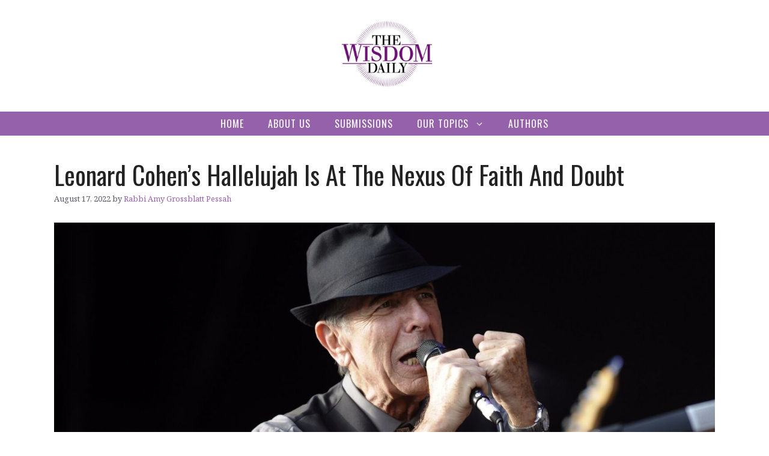

--- FILE ---
content_type: text/html; charset=UTF-8
request_url: https://thewisdomdaily.com/leonard-cohens-hallelujah-is-at-the-nexus-of-faith-and-doubt/
body_size: 19474
content:
<!DOCTYPE html>
<html lang="en-US">
<head>
	<meta charset="UTF-8">
	<meta name='robots' content='index, follow, max-image-preview:large, max-snippet:-1, max-video-preview:-1' />
<meta name="viewport" content="width=device-width, initial-scale=1">
<!-- Open Graph Meta Tags generated by Blog2Social 873 - https://www.blog2social.com -->
<meta property="og:title" content="Leonard Cohen’s Hallelujah Is At The Nexus Of Faith And Doubt"/>
<meta property="og:description" content="The song reminds us that, despite life’s challenges and brokenness, we can still choose to send praise into the universe."/>
<meta property="og:url" content="/leonard-cohens-hallelujah-is-at-the-nexus-of-faith-and-doubt/"/>
<meta property="og:image" content="https://thewisdomdaily.com/wp-content/uploads/2022/08/90.jpg"/>
<meta property="og:image:width" content="1486" />
<meta property="og:image:height" content="835" />
<meta property="og:type" content="article"/>
<meta property="og:article:published_time" content="2022-08-17 09:17:57"/>
<meta property="og:article:modified_time" content="2022-08-31 20:44:04"/>
<!-- Open Graph Meta Tags generated by Blog2Social 873 - https://www.blog2social.com -->

<!-- Twitter Card generated by Blog2Social 873 - https://www.blog2social.com -->
<meta name="twitter:card" content="summary">
<meta name="twitter:title" content="Leonard Cohen’s Hallelujah Is At The Nexus Of Faith And Doubt"/>
<meta name="twitter:description" content="The song reminds us that, despite life’s challenges and brokenness, we can still choose to send praise into the universe."/>
<meta name="twitter:image" content="https://thewisdomdaily.com/wp-content/uploads/2022/08/90.jpg"/>
<!-- Twitter Card generated by Blog2Social 873 - https://www.blog2social.com -->
<meta name="author" content="Rabbi Amy Grossblatt Pessah"/>

	<!-- This site is optimized with the Yoast SEO plugin v24.4 - https://yoast.com/wordpress/plugins/seo/ -->
	<title>Leonard Cohen&#039;s Hallelujah Is At The Nexus Of Faith And Doubt - The Wisdom Daily</title>
	<link rel="canonical" href="https://thewisdomdaily.com/leonard-cohens-hallelujah-is-at-the-nexus-of-faith-and-doubt/" />
	<meta name="twitter:label1" content="Written by" />
	<meta name="twitter:data1" content="Rabbi Amy Grossblatt Pessah" />
	<meta name="twitter:label2" content="Est. reading time" />
	<meta name="twitter:data2" content="4 minutes" />
	<script type="application/ld+json" class="yoast-schema-graph">{"@context":"https://schema.org","@graph":[{"@type":"Article","@id":"https://thewisdomdaily.com/leonard-cohens-hallelujah-is-at-the-nexus-of-faith-and-doubt/#article","isPartOf":{"@id":"https://thewisdomdaily.com/leonard-cohens-hallelujah-is-at-the-nexus-of-faith-and-doubt/"},"author":{"name":"Rabbi Amy Grossblatt Pessah","@id":"https://thewisdomdaily.com/#/schema/person/94093d45d9b3bdd3f4c762f44245dd0e"},"headline":"Leonard Cohen&#8217;s Hallelujah Is At The Nexus Of Faith And Doubt","datePublished":"2022-08-17T13:17:57+00:00","dateModified":"2022-09-01T00:44:04+00:00","mainEntityOfPage":{"@id":"https://thewisdomdaily.com/leonard-cohens-hallelujah-is-at-the-nexus-of-faith-and-doubt/"},"wordCount":798,"publisher":{"@id":"https://thewisdomdaily.com/#organization"},"image":{"@id":"https://thewisdomdaily.com/leonard-cohens-hallelujah-is-at-the-nexus-of-faith-and-doubt/#primaryimage"},"thumbnailUrl":"https://thewisdomdaily.com/wp-content/uploads/2022/08/90.jpg","articleSection":["Art &amp; Culture"],"inLanguage":"en-US"},{"@type":"WebPage","@id":"https://thewisdomdaily.com/leonard-cohens-hallelujah-is-at-the-nexus-of-faith-and-doubt/","url":"https://thewisdomdaily.com/leonard-cohens-hallelujah-is-at-the-nexus-of-faith-and-doubt/","name":"Leonard Cohen's Hallelujah Is At The Nexus Of Faith And Doubt - The Wisdom Daily","isPartOf":{"@id":"https://thewisdomdaily.com/#website"},"primaryImageOfPage":{"@id":"https://thewisdomdaily.com/leonard-cohens-hallelujah-is-at-the-nexus-of-faith-and-doubt/#primaryimage"},"image":{"@id":"https://thewisdomdaily.com/leonard-cohens-hallelujah-is-at-the-nexus-of-faith-and-doubt/#primaryimage"},"thumbnailUrl":"https://thewisdomdaily.com/wp-content/uploads/2022/08/90.jpg","datePublished":"2022-08-17T13:17:57+00:00","dateModified":"2022-09-01T00:44:04+00:00","breadcrumb":{"@id":"https://thewisdomdaily.com/leonard-cohens-hallelujah-is-at-the-nexus-of-faith-and-doubt/#breadcrumb"},"inLanguage":"en-US","potentialAction":[{"@type":"ReadAction","target":["https://thewisdomdaily.com/leonard-cohens-hallelujah-is-at-the-nexus-of-faith-and-doubt/"]}]},{"@type":"ImageObject","inLanguage":"en-US","@id":"https://thewisdomdaily.com/leonard-cohens-hallelujah-is-at-the-nexus-of-faith-and-doubt/#primaryimage","url":"https://thewisdomdaily.com/wp-content/uploads/2022/08/90.jpg","contentUrl":"https://thewisdomdaily.com/wp-content/uploads/2022/08/90.jpg","width":1486,"height":835},{"@type":"BreadcrumbList","@id":"https://thewisdomdaily.com/leonard-cohens-hallelujah-is-at-the-nexus-of-faith-and-doubt/#breadcrumb","itemListElement":[{"@type":"ListItem","position":1,"name":"Home","item":"https://thewisdomdaily.com/"},{"@type":"ListItem","position":2,"name":"Leonard Cohen&#8217;s Hallelujah Is At The Nexus Of Faith And Doubt"}]},{"@type":"WebSite","@id":"https://thewisdomdaily.com/#website","url":"https://thewisdomdaily.com/","name":"The Wisdom Daily","description":"","publisher":{"@id":"https://thewisdomdaily.com/#organization"},"potentialAction":[{"@type":"SearchAction","target":{"@type":"EntryPoint","urlTemplate":"https://thewisdomdaily.com/?s={search_term_string}"},"query-input":{"@type":"PropertyValueSpecification","valueRequired":true,"valueName":"search_term_string"}}],"inLanguage":"en-US"},{"@type":"Organization","@id":"https://thewisdomdaily.com/#organization","name":"The Wisdom Daily","url":"https://thewisdomdaily.com/","logo":{"@type":"ImageObject","inLanguage":"en-US","@id":"https://thewisdomdaily.com/#/schema/logo/image/","url":"https://thewisdomdaily.com/wp-content/uploads/2013/03/TWDlogo.jpg","contentUrl":"https://thewisdomdaily.com/wp-content/uploads/2013/03/TWDlogo.jpg","width":622,"height":480,"caption":"The Wisdom Daily"},"image":{"@id":"https://thewisdomdaily.com/#/schema/logo/image/"}},{"@type":"Person","@id":"https://thewisdomdaily.com/#/schema/person/94093d45d9b3bdd3f4c762f44245dd0e","name":"Rabbi Amy Grossblatt Pessah","image":{"@type":"ImageObject","inLanguage":"en-US","@id":"https://thewisdomdaily.com/#/schema/person/image/","url":"https://thewisdomdaily.com/wp-content/uploads/2025/10/Amy-G-P.webp","contentUrl":"https://thewisdomdaily.com/wp-content/uploads/2025/10/Amy-G-P.webp","caption":"Rabbi Amy Grossblatt Pessah"},"description":"Amy Grossblatt Pessah is a rabbi, author, spiritual director and mom. She received her MAJE from HUC-JIR and her semicha from Aleph: Alliance for Jewish Renewal. Amy has recently published her first book, Parenting on a Prayer: Ancient Jewish Secrets for Raising Modern Children. Her work has been featured in The Forward, Kveller, and Ritualwell. Amy lives in Florida with her husband; they are the proud parents of three young adults. Find her at A Soulful Journey.","url":"https://thewisdomdaily.com/author/amygrossblattpessah/"}]}</script>
	<!-- / Yoast SEO plugin. -->


<link rel='dns-prefetch' href='//www.googletagmanager.com' />
<link rel='dns-prefetch' href='//secure.gravatar.com' />
<link rel='dns-prefetch' href='//stats.wp.com' />
<link rel='dns-prefetch' href='//i0.wp.com' />
<link rel='dns-prefetch' href='//v0.wordpress.com' />
<link href='https://fonts.gstatic.com' crossorigin rel='preconnect' />
<link href='https://fonts.googleapis.com' crossorigin rel='preconnect' />
<link rel="alternate" type="application/rss+xml" title="The Wisdom Daily &raquo; Feed" href="https://thewisdomdaily.com/feed/" />
<link rel="alternate" type="application/rss+xml" title="The Wisdom Daily &raquo; Comments Feed" href="https://thewisdomdaily.com/comments/feed/" />
<script>
window._wpemojiSettings = {"baseUrl":"https:\/\/s.w.org\/images\/core\/emoji\/15.0.3\/72x72\/","ext":".png","svgUrl":"https:\/\/s.w.org\/images\/core\/emoji\/15.0.3\/svg\/","svgExt":".svg","source":{"concatemoji":"https:\/\/thewisdomdaily.com\/wp-includes\/js\/wp-emoji-release.min.js?ver=6.5.3"}};
/*! This file is auto-generated */
!function(i,n){var o,s,e;function c(e){try{var t={supportTests:e,timestamp:(new Date).valueOf()};sessionStorage.setItem(o,JSON.stringify(t))}catch(e){}}function p(e,t,n){e.clearRect(0,0,e.canvas.width,e.canvas.height),e.fillText(t,0,0);var t=new Uint32Array(e.getImageData(0,0,e.canvas.width,e.canvas.height).data),r=(e.clearRect(0,0,e.canvas.width,e.canvas.height),e.fillText(n,0,0),new Uint32Array(e.getImageData(0,0,e.canvas.width,e.canvas.height).data));return t.every(function(e,t){return e===r[t]})}function u(e,t,n){switch(t){case"flag":return n(e,"\ud83c\udff3\ufe0f\u200d\u26a7\ufe0f","\ud83c\udff3\ufe0f\u200b\u26a7\ufe0f")?!1:!n(e,"\ud83c\uddfa\ud83c\uddf3","\ud83c\uddfa\u200b\ud83c\uddf3")&&!n(e,"\ud83c\udff4\udb40\udc67\udb40\udc62\udb40\udc65\udb40\udc6e\udb40\udc67\udb40\udc7f","\ud83c\udff4\u200b\udb40\udc67\u200b\udb40\udc62\u200b\udb40\udc65\u200b\udb40\udc6e\u200b\udb40\udc67\u200b\udb40\udc7f");case"emoji":return!n(e,"\ud83d\udc26\u200d\u2b1b","\ud83d\udc26\u200b\u2b1b")}return!1}function f(e,t,n){var r="undefined"!=typeof WorkerGlobalScope&&self instanceof WorkerGlobalScope?new OffscreenCanvas(300,150):i.createElement("canvas"),a=r.getContext("2d",{willReadFrequently:!0}),o=(a.textBaseline="top",a.font="600 32px Arial",{});return e.forEach(function(e){o[e]=t(a,e,n)}),o}function t(e){var t=i.createElement("script");t.src=e,t.defer=!0,i.head.appendChild(t)}"undefined"!=typeof Promise&&(o="wpEmojiSettingsSupports",s=["flag","emoji"],n.supports={everything:!0,everythingExceptFlag:!0},e=new Promise(function(e){i.addEventListener("DOMContentLoaded",e,{once:!0})}),new Promise(function(t){var n=function(){try{var e=JSON.parse(sessionStorage.getItem(o));if("object"==typeof e&&"number"==typeof e.timestamp&&(new Date).valueOf()<e.timestamp+604800&&"object"==typeof e.supportTests)return e.supportTests}catch(e){}return null}();if(!n){if("undefined"!=typeof Worker&&"undefined"!=typeof OffscreenCanvas&&"undefined"!=typeof URL&&URL.createObjectURL&&"undefined"!=typeof Blob)try{var e="postMessage("+f.toString()+"("+[JSON.stringify(s),u.toString(),p.toString()].join(",")+"));",r=new Blob([e],{type:"text/javascript"}),a=new Worker(URL.createObjectURL(r),{name:"wpTestEmojiSupports"});return void(a.onmessage=function(e){c(n=e.data),a.terminate(),t(n)})}catch(e){}c(n=f(s,u,p))}t(n)}).then(function(e){for(var t in e)n.supports[t]=e[t],n.supports.everything=n.supports.everything&&n.supports[t],"flag"!==t&&(n.supports.everythingExceptFlag=n.supports.everythingExceptFlag&&n.supports[t]);n.supports.everythingExceptFlag=n.supports.everythingExceptFlag&&!n.supports.flag,n.DOMReady=!1,n.readyCallback=function(){n.DOMReady=!0}}).then(function(){return e}).then(function(){var e;n.supports.everything||(n.readyCallback(),(e=n.source||{}).concatemoji?t(e.concatemoji):e.wpemoji&&e.twemoji&&(t(e.twemoji),t(e.wpemoji)))}))}((window,document),window._wpemojiSettings);
</script>
		<style id="content-control-block-styles">
			@media (max-width: 640px) {
	.cc-hide-on-mobile {
		display: none !important;
	}
}
@media (min-width: 641px) and (max-width: 920px) {
	.cc-hide-on-tablet {
		display: none !important;
	}
}
@media (min-width: 921px) and (max-width: 1440px) {
	.cc-hide-on-desktop {
		display: none !important;
	}
}		</style>
		<style id='wp-emoji-styles-inline-css'>

	img.wp-smiley, img.emoji {
		display: inline !important;
		border: none !important;
		box-shadow: none !important;
		height: 1em !important;
		width: 1em !important;
		margin: 0 0.07em !important;
		vertical-align: -0.1em !important;
		background: none !important;
		padding: 0 !important;
	}
</style>
<link rel='stylesheet' id='wp-block-library-css' href='https://thewisdomdaily.com/wp-includes/css/dist/block-library/style.min.css?ver=6.5.3' media='all' />
<link rel='stylesheet' id='mediaelement-css' href='https://thewisdomdaily.com/wp-includes/js/mediaelement/mediaelementplayer-legacy.min.css?ver=4.2.17' media='all' />
<link rel='stylesheet' id='wp-mediaelement-css' href='https://thewisdomdaily.com/wp-includes/js/mediaelement/wp-mediaelement.min.css?ver=6.5.3' media='all' />
<style id='jetpack-sharing-buttons-style-inline-css'>
.jetpack-sharing-buttons__services-list{display:flex;flex-direction:row;flex-wrap:wrap;gap:0;list-style-type:none;margin:5px;padding:0}.jetpack-sharing-buttons__services-list.has-small-icon-size{font-size:12px}.jetpack-sharing-buttons__services-list.has-normal-icon-size{font-size:16px}.jetpack-sharing-buttons__services-list.has-large-icon-size{font-size:24px}.jetpack-sharing-buttons__services-list.has-huge-icon-size{font-size:36px}@media print{.jetpack-sharing-buttons__services-list{display:none!important}}.editor-styles-wrapper .wp-block-jetpack-sharing-buttons{gap:0;padding-inline-start:0}ul.jetpack-sharing-buttons__services-list.has-background{padding:1.25em 2.375em}
</style>
<link rel='stylesheet' id='content-control-block-styles-css' href='https://thewisdomdaily.com/wp-content/plugins/content-control/dist/style-block-editor.css?ver=2.6.5' media='all' />
<style id='classic-theme-styles-inline-css'>
/*! This file is auto-generated */
.wp-block-button__link{color:#fff;background-color:#32373c;border-radius:9999px;box-shadow:none;text-decoration:none;padding:calc(.667em + 2px) calc(1.333em + 2px);font-size:1.125em}.wp-block-file__button{background:#32373c;color:#fff;text-decoration:none}
</style>
<style id='global-styles-inline-css'>
body{--wp--preset--color--black: #000000;--wp--preset--color--cyan-bluish-gray: #abb8c3;--wp--preset--color--white: #ffffff;--wp--preset--color--pale-pink: #f78da7;--wp--preset--color--vivid-red: #cf2e2e;--wp--preset--color--luminous-vivid-orange: #ff6900;--wp--preset--color--luminous-vivid-amber: #fcb900;--wp--preset--color--light-green-cyan: #7bdcb5;--wp--preset--color--vivid-green-cyan: #00d084;--wp--preset--color--pale-cyan-blue: #8ed1fc;--wp--preset--color--vivid-cyan-blue: #0693e3;--wp--preset--color--vivid-purple: #9b51e0;--wp--preset--color--contrast: var(--contrast);--wp--preset--color--contrast-2: var(--contrast-2);--wp--preset--color--contrast-3: var(--contrast-3);--wp--preset--color--base: var(--base);--wp--preset--color--base-2: var(--base-2);--wp--preset--color--base-3: var(--base-3);--wp--preset--color--accent: var(--accent);--wp--preset--gradient--vivid-cyan-blue-to-vivid-purple: linear-gradient(135deg,rgba(6,147,227,1) 0%,rgb(155,81,224) 100%);--wp--preset--gradient--light-green-cyan-to-vivid-green-cyan: linear-gradient(135deg,rgb(122,220,180) 0%,rgb(0,208,130) 100%);--wp--preset--gradient--luminous-vivid-amber-to-luminous-vivid-orange: linear-gradient(135deg,rgba(252,185,0,1) 0%,rgba(255,105,0,1) 100%);--wp--preset--gradient--luminous-vivid-orange-to-vivid-red: linear-gradient(135deg,rgba(255,105,0,1) 0%,rgb(207,46,46) 100%);--wp--preset--gradient--very-light-gray-to-cyan-bluish-gray: linear-gradient(135deg,rgb(238,238,238) 0%,rgb(169,184,195) 100%);--wp--preset--gradient--cool-to-warm-spectrum: linear-gradient(135deg,rgb(74,234,220) 0%,rgb(151,120,209) 20%,rgb(207,42,186) 40%,rgb(238,44,130) 60%,rgb(251,105,98) 80%,rgb(254,248,76) 100%);--wp--preset--gradient--blush-light-purple: linear-gradient(135deg,rgb(255,206,236) 0%,rgb(152,150,240) 100%);--wp--preset--gradient--blush-bordeaux: linear-gradient(135deg,rgb(254,205,165) 0%,rgb(254,45,45) 50%,rgb(107,0,62) 100%);--wp--preset--gradient--luminous-dusk: linear-gradient(135deg,rgb(255,203,112) 0%,rgb(199,81,192) 50%,rgb(65,88,208) 100%);--wp--preset--gradient--pale-ocean: linear-gradient(135deg,rgb(255,245,203) 0%,rgb(182,227,212) 50%,rgb(51,167,181) 100%);--wp--preset--gradient--electric-grass: linear-gradient(135deg,rgb(202,248,128) 0%,rgb(113,206,126) 100%);--wp--preset--gradient--midnight: linear-gradient(135deg,rgb(2,3,129) 0%,rgb(40,116,252) 100%);--wp--preset--font-size--small: 13px;--wp--preset--font-size--medium: 20px;--wp--preset--font-size--large: 36px;--wp--preset--font-size--x-large: 42px;--wp--preset--spacing--20: 0.44rem;--wp--preset--spacing--30: 0.67rem;--wp--preset--spacing--40: 1rem;--wp--preset--spacing--50: 1.5rem;--wp--preset--spacing--60: 2.25rem;--wp--preset--spacing--70: 3.38rem;--wp--preset--spacing--80: 5.06rem;--wp--preset--shadow--natural: 6px 6px 9px rgba(0, 0, 0, 0.2);--wp--preset--shadow--deep: 12px 12px 50px rgba(0, 0, 0, 0.4);--wp--preset--shadow--sharp: 6px 6px 0px rgba(0, 0, 0, 0.2);--wp--preset--shadow--outlined: 6px 6px 0px -3px rgba(255, 255, 255, 1), 6px 6px rgba(0, 0, 0, 1);--wp--preset--shadow--crisp: 6px 6px 0px rgba(0, 0, 0, 1);}:where(.is-layout-flex){gap: 0.5em;}:where(.is-layout-grid){gap: 0.5em;}body .is-layout-flex{display: flex;}body .is-layout-flex{flex-wrap: wrap;align-items: center;}body .is-layout-flex > *{margin: 0;}body .is-layout-grid{display: grid;}body .is-layout-grid > *{margin: 0;}:where(.wp-block-columns.is-layout-flex){gap: 2em;}:where(.wp-block-columns.is-layout-grid){gap: 2em;}:where(.wp-block-post-template.is-layout-flex){gap: 1.25em;}:where(.wp-block-post-template.is-layout-grid){gap: 1.25em;}.has-black-color{color: var(--wp--preset--color--black) !important;}.has-cyan-bluish-gray-color{color: var(--wp--preset--color--cyan-bluish-gray) !important;}.has-white-color{color: var(--wp--preset--color--white) !important;}.has-pale-pink-color{color: var(--wp--preset--color--pale-pink) !important;}.has-vivid-red-color{color: var(--wp--preset--color--vivid-red) !important;}.has-luminous-vivid-orange-color{color: var(--wp--preset--color--luminous-vivid-orange) !important;}.has-luminous-vivid-amber-color{color: var(--wp--preset--color--luminous-vivid-amber) !important;}.has-light-green-cyan-color{color: var(--wp--preset--color--light-green-cyan) !important;}.has-vivid-green-cyan-color{color: var(--wp--preset--color--vivid-green-cyan) !important;}.has-pale-cyan-blue-color{color: var(--wp--preset--color--pale-cyan-blue) !important;}.has-vivid-cyan-blue-color{color: var(--wp--preset--color--vivid-cyan-blue) !important;}.has-vivid-purple-color{color: var(--wp--preset--color--vivid-purple) !important;}.has-black-background-color{background-color: var(--wp--preset--color--black) !important;}.has-cyan-bluish-gray-background-color{background-color: var(--wp--preset--color--cyan-bluish-gray) !important;}.has-white-background-color{background-color: var(--wp--preset--color--white) !important;}.has-pale-pink-background-color{background-color: var(--wp--preset--color--pale-pink) !important;}.has-vivid-red-background-color{background-color: var(--wp--preset--color--vivid-red) !important;}.has-luminous-vivid-orange-background-color{background-color: var(--wp--preset--color--luminous-vivid-orange) !important;}.has-luminous-vivid-amber-background-color{background-color: var(--wp--preset--color--luminous-vivid-amber) !important;}.has-light-green-cyan-background-color{background-color: var(--wp--preset--color--light-green-cyan) !important;}.has-vivid-green-cyan-background-color{background-color: var(--wp--preset--color--vivid-green-cyan) !important;}.has-pale-cyan-blue-background-color{background-color: var(--wp--preset--color--pale-cyan-blue) !important;}.has-vivid-cyan-blue-background-color{background-color: var(--wp--preset--color--vivid-cyan-blue) !important;}.has-vivid-purple-background-color{background-color: var(--wp--preset--color--vivid-purple) !important;}.has-black-border-color{border-color: var(--wp--preset--color--black) !important;}.has-cyan-bluish-gray-border-color{border-color: var(--wp--preset--color--cyan-bluish-gray) !important;}.has-white-border-color{border-color: var(--wp--preset--color--white) !important;}.has-pale-pink-border-color{border-color: var(--wp--preset--color--pale-pink) !important;}.has-vivid-red-border-color{border-color: var(--wp--preset--color--vivid-red) !important;}.has-luminous-vivid-orange-border-color{border-color: var(--wp--preset--color--luminous-vivid-orange) !important;}.has-luminous-vivid-amber-border-color{border-color: var(--wp--preset--color--luminous-vivid-amber) !important;}.has-light-green-cyan-border-color{border-color: var(--wp--preset--color--light-green-cyan) !important;}.has-vivid-green-cyan-border-color{border-color: var(--wp--preset--color--vivid-green-cyan) !important;}.has-pale-cyan-blue-border-color{border-color: var(--wp--preset--color--pale-cyan-blue) !important;}.has-vivid-cyan-blue-border-color{border-color: var(--wp--preset--color--vivid-cyan-blue) !important;}.has-vivid-purple-border-color{border-color: var(--wp--preset--color--vivid-purple) !important;}.has-vivid-cyan-blue-to-vivid-purple-gradient-background{background: var(--wp--preset--gradient--vivid-cyan-blue-to-vivid-purple) !important;}.has-light-green-cyan-to-vivid-green-cyan-gradient-background{background: var(--wp--preset--gradient--light-green-cyan-to-vivid-green-cyan) !important;}.has-luminous-vivid-amber-to-luminous-vivid-orange-gradient-background{background: var(--wp--preset--gradient--luminous-vivid-amber-to-luminous-vivid-orange) !important;}.has-luminous-vivid-orange-to-vivid-red-gradient-background{background: var(--wp--preset--gradient--luminous-vivid-orange-to-vivid-red) !important;}.has-very-light-gray-to-cyan-bluish-gray-gradient-background{background: var(--wp--preset--gradient--very-light-gray-to-cyan-bluish-gray) !important;}.has-cool-to-warm-spectrum-gradient-background{background: var(--wp--preset--gradient--cool-to-warm-spectrum) !important;}.has-blush-light-purple-gradient-background{background: var(--wp--preset--gradient--blush-light-purple) !important;}.has-blush-bordeaux-gradient-background{background: var(--wp--preset--gradient--blush-bordeaux) !important;}.has-luminous-dusk-gradient-background{background: var(--wp--preset--gradient--luminous-dusk) !important;}.has-pale-ocean-gradient-background{background: var(--wp--preset--gradient--pale-ocean) !important;}.has-electric-grass-gradient-background{background: var(--wp--preset--gradient--electric-grass) !important;}.has-midnight-gradient-background{background: var(--wp--preset--gradient--midnight) !important;}.has-small-font-size{font-size: var(--wp--preset--font-size--small) !important;}.has-medium-font-size{font-size: var(--wp--preset--font-size--medium) !important;}.has-large-font-size{font-size: var(--wp--preset--font-size--large) !important;}.has-x-large-font-size{font-size: var(--wp--preset--font-size--x-large) !important;}
.wp-block-navigation a:where(:not(.wp-element-button)){color: inherit;}
:where(.wp-block-post-template.is-layout-flex){gap: 1.25em;}:where(.wp-block-post-template.is-layout-grid){gap: 1.25em;}
:where(.wp-block-columns.is-layout-flex){gap: 2em;}:where(.wp-block-columns.is-layout-grid){gap: 2em;}
.wp-block-pullquote{font-size: 1.5em;line-height: 1.6;}
</style>
<link rel='stylesheet' id='authors-list-css-css' href='https://thewisdomdaily.com/wp-content/plugins/authors-list/backend/assets/css/front.css?ver=2.0.6.2' media='all' />
<link rel='stylesheet' id='jquery-ui-css-css' href='https://thewisdomdaily.com/wp-content/plugins/authors-list/backend/assets/css/jquery-ui.css?ver=2.0.6.2' media='all' />
<link rel='stylesheet' id='jqueryUIStylesheet-css' href='https://thewisdomdaily.com/wp-content/plugins/cm-footnotes/assets/css/jquery-ui-1.10.3.custom.css?ver=6.5.3' media='all' />
<link rel='stylesheet' id='contact-form-7-css' href='https://thewisdomdaily.com/wp-content/plugins/contact-form-7/includes/css/styles.css?ver=5.9.8' media='all' />
<link rel='stylesheet' id='generate-widget-areas-css' href='https://thewisdomdaily.com/wp-content/themes/generatepress/assets/css/components/widget-areas.min.css?ver=3.4.0' media='all' />
<link rel='stylesheet' id='generate-style-css' href='https://thewisdomdaily.com/wp-content/themes/generatepress/assets/css/main.min.css?ver=3.4.0' media='all' />
<style id='generate-style-inline-css'>
@media (max-width:768px){}
body{background-color:var(--base-3);color:var(--contrast);}a{color:#0099ff;}a:hover, a:focus, a:active{color:var(--contrast);}.grid-container{max-width:1140px;}.wp-block-group__inner-container{max-width:1140px;margin-left:auto;margin-right:auto;}.site-header .header-image{width:220px;}.generate-back-to-top{font-size:20px;border-radius:3px;position:fixed;bottom:30px;right:30px;line-height:40px;width:40px;text-align:center;z-index:10;transition:opacity 300ms ease-in-out;opacity:0.1;transform:translateY(1000px);}.generate-back-to-top__show{opacity:1;transform:translateY(0);}:root{--contrast:#222222;--contrast-2:#575760;--contrast-3:#b2b2be;--base:#f0f0f0;--base-2:#f7f8f9;--base-3:#ffffff;--accent:#9661ab;}:root .has-contrast-color{color:var(--contrast);}:root .has-contrast-background-color{background-color:var(--contrast);}:root .has-contrast-2-color{color:var(--contrast-2);}:root .has-contrast-2-background-color{background-color:var(--contrast-2);}:root .has-contrast-3-color{color:var(--contrast-3);}:root .has-contrast-3-background-color{background-color:var(--contrast-3);}:root .has-base-color{color:var(--base);}:root .has-base-background-color{background-color:var(--base);}:root .has-base-2-color{color:var(--base-2);}:root .has-base-2-background-color{background-color:var(--base-2);}:root .has-base-3-color{color:var(--base-3);}:root .has-base-3-background-color{background-color:var(--base-3);}:root .has-accent-color{color:var(--accent);}:root .has-accent-background-color{background-color:var(--accent);}body, button, input, select, textarea{font-family:Noto Serif, serif;font-size:15px;}h1, h2, h3, h4, h5, h6{font-family:Oswald, sans-serif;}.main-navigation a, .main-navigation .menu-toggle, .main-navigation .menu-bar-items{font-family:Oswald, sans-serif;text-transform:uppercase;font-size:16px;letter-spacing:1px;}.widget-title{font-weight:500;text-transform:uppercase;font-size:17px;letter-spacing:1px;margin-bottom:8px;}.site-info{font-size:13px;}h2.entry-title{font-size:32px;}.top-bar{background-color:#636363;color:#ffffff;}.top-bar a{color:#ffffff;}.top-bar a:hover{color:#303030;}.site-header{background-color:var(--base-3);}.main-title a,.main-title a:hover{color:var(--contrast);}.site-description{color:var(--contrast-2);}.main-navigation,.main-navigation ul ul{background-color:var(--accent);}.main-navigation .main-nav ul li a, .main-navigation .menu-toggle, .main-navigation .menu-bar-items{color:var(--base-3);}.main-navigation .main-nav ul li:not([class*="current-menu-"]):hover > a, .main-navigation .main-nav ul li:not([class*="current-menu-"]):focus > a, .main-navigation .main-nav ul li.sfHover:not([class*="current-menu-"]) > a, .main-navigation .menu-bar-item:hover > a, .main-navigation .menu-bar-item.sfHover > a{color:#f7c659;background-color:var(--accent);}button.menu-toggle:hover,button.menu-toggle:focus{color:var(--base-3);}.main-navigation .main-nav ul li[class*="current-menu-"] > a{color:var(--base-3);background-color:var(--accent);}.navigation-search input[type="search"],.navigation-search input[type="search"]:active, .navigation-search input[type="search"]:focus, .main-navigation .main-nav ul li.search-item.active > a, .main-navigation .menu-bar-items .search-item.active > a{color:#f7c659;background-color:var(--accent);}.main-navigation ul ul{background-color:var(--base);}.main-navigation .main-nav ul ul li a{color:var(--accent);}.main-navigation .main-nav ul ul li:not([class*="current-menu-"]):hover > a,.main-navigation .main-nav ul ul li:not([class*="current-menu-"]):focus > a, .main-navigation .main-nav ul ul li.sfHover:not([class*="current-menu-"]) > a{color:#0099ff;background-color:var(--base);}.main-navigation .main-nav ul ul li[class*="current-menu-"] > a{color:#0099ff;background-color:var(--base);}.separate-containers .inside-article, .separate-containers .comments-area, .separate-containers .page-header, .one-container .container, .separate-containers .paging-navigation, .inside-page-header{background-color:var(--base-3);}.entry-title a{color:var(--contrast);}.entry-title a:hover{color:var(--accent);}.entry-meta{color:var(--contrast-2);}.entry-meta a{color:var(--accent);}.entry-meta a:hover{color:var(--accent);}.sidebar .widget{background-color:var(--base-3);}.footer-widgets{background-color:var(--base-3);}.site-info{color:var(--base-3);background-color:var(--contrast);}input[type="text"],input[type="email"],input[type="url"],input[type="password"],input[type="search"],input[type="tel"],input[type="number"],textarea,select{color:var(--contrast);background-color:var(--base-2);border-color:var(--base);}input[type="text"]:focus,input[type="email"]:focus,input[type="url"]:focus,input[type="password"]:focus,input[type="search"]:focus,input[type="tel"]:focus,input[type="number"]:focus,textarea:focus,select:focus{color:var(--contrast);background-color:var(--base-2);border-color:var(--contrast-3);}button,html input[type="button"],input[type="reset"],input[type="submit"],a.button,a.wp-block-button__link:not(.has-background){color:var(--accent);background-color:var(--base-3);}button:hover,html input[type="button"]:hover,input[type="reset"]:hover,input[type="submit"]:hover,a.button:hover,button:focus,html input[type="button"]:focus,input[type="reset"]:focus,input[type="submit"]:focus,a.button:focus,a.wp-block-button__link:not(.has-background):active,a.wp-block-button__link:not(.has-background):focus,a.wp-block-button__link:not(.has-background):hover{color:#ffffff;background-color:var(--accent);}a.generate-back-to-top{background-color:rgba( 0,0,0,0.4 );color:#ffffff;}a.generate-back-to-top:hover,a.generate-back-to-top:focus{background-color:rgba( 0,0,0,0.6 );color:#ffffff;}:root{--gp-search-modal-bg-color:var(--base-3);--gp-search-modal-text-color:var(--contrast);--gp-search-modal-overlay-bg-color:rgba(0,0,0,0.2);}@media (max-width:768px){.main-navigation .menu-bar-item:hover > a, .main-navigation .menu-bar-item.sfHover > a{background:none;color:var(--base-3);}}.inside-header{padding:8px 20px 8px 20px;}.nav-below-header .main-navigation .inside-navigation.grid-container, .nav-above-header .main-navigation .inside-navigation.grid-container{padding:0px;}.separate-containers .inside-article, .separate-containers .comments-area, .separate-containers .page-header, .separate-containers .paging-navigation, .one-container .site-content, .inside-page-header{padding:40px 20px 40px 20px;}.site-main .wp-block-group__inner-container{padding:40px 20px 40px 20px;}.separate-containers .paging-navigation{padding-top:20px;padding-bottom:20px;}.entry-content .alignwide, body:not(.no-sidebar) .entry-content .alignfull{margin-left:-20px;width:calc(100% + 40px);max-width:calc(100% + 40px);}.one-container.right-sidebar .site-main,.one-container.both-right .site-main{margin-right:20px;}.one-container.left-sidebar .site-main,.one-container.both-left .site-main{margin-left:20px;}.one-container.both-sidebars .site-main{margin:0px 20px 0px 20px;}.main-navigation .main-nav ul li a,.menu-toggle,.main-navigation .menu-bar-item > a{line-height:40px;}.main-navigation ul ul{width:240px;}.navigation-search input[type="search"]{height:40px;}.rtl .menu-item-has-children .dropdown-menu-toggle{padding-left:20px;}.rtl .main-navigation .main-nav ul li.menu-item-has-children > a{padding-right:20px;}.widget-area .widget{padding:20px 20px 20px 40px;}.footer-widgets-container{padding:20px;}@media (max-width:768px){.separate-containers .inside-article, .separate-containers .comments-area, .separate-containers .page-header, .separate-containers .paging-navigation, .one-container .site-content, .inside-page-header{padding:30px;}.site-main .wp-block-group__inner-container{padding:30px;}.inside-top-bar{padding-right:30px;padding-left:30px;}.inside-header{padding-right:30px;padding-left:30px;}.widget-area .widget{padding-top:30px;padding-right:30px;padding-bottom:30px;padding-left:30px;}.footer-widgets-container{padding-top:30px;padding-right:30px;padding-bottom:30px;padding-left:30px;}.inside-site-info{padding-right:30px;padding-left:30px;}.entry-content .alignwide, body:not(.no-sidebar) .entry-content .alignfull{margin-left:-30px;width:calc(100% + 60px);max-width:calc(100% + 60px);}.one-container .site-main .paging-navigation{margin-bottom:20px;}}/* End cached CSS */.is-right-sidebar{width:20%;}.is-left-sidebar{width:20%;}.site-content .content-area{width:100%;}@media (max-width:768px){.main-navigation .menu-toggle,.sidebar-nav-mobile:not(#sticky-placeholder){display:block;}.main-navigation ul,.gen-sidebar-nav,.main-navigation:not(.slideout-navigation):not(.toggled) .main-nav > ul,.has-inline-mobile-toggle #site-navigation .inside-navigation > *:not(.navigation-search):not(.main-nav){display:none;}.nav-align-right .inside-navigation,.nav-align-center .inside-navigation{justify-content:space-between;}}
</style>
<link rel='stylesheet' id='generate-google-fonts-css' href='https://fonts.googleapis.com/css?family=Oswald%3A200%2C300%2Cregular%2C500%2C600%2C700%7CNoto+Serif%3Aregular%2Citalic%2C700%2C700italic&#038;display=auto&#038;ver=3.4.0' media='all' />
<link rel='stylesheet' id='rt-team-css-css' href='https://thewisdomdaily.com/wp-content/plugins/tlp-team/assets/css/tlpteam.css?ver=5.0.11' media='all' />
<link rel='stylesheet' id='wp-pagenavi-css' href='https://thewisdomdaily.com/wp-content/plugins/wp-pagenavi/pagenavi-css.css?ver=2.70' media='all' />
<link rel='stylesheet' id='essb-compiledcache-css' href='https://thewisdomdaily.com/wp-content/easysocialsharebuttons-assets/compiled/2566c291e59e185c12a331fef1e235f3.css?ver=7.3' media='all' />
<link rel='stylesheet' id='generate-blog-images-css' href='https://thewisdomdaily.com/wp-content/plugins/gp-premium/blog/functions/css/featured-images.min.css?ver=2.3.1' media='all' />
<link rel='stylesheet' id='tmm-css' href='https://thewisdomdaily.com/wp-content/plugins/team-members/inc/css/tmm_style.css?ver=6.5.3' media='all' />
<link rel='stylesheet' id='sharedaddy-css' href='https://thewisdomdaily.com/wp-content/plugins/jetpack/modules/sharedaddy/sharing.css?ver=13.9.1' media='all' />
<link rel='stylesheet' id='social-logos-css' href='https://thewisdomdaily.com/wp-content/plugins/jetpack/_inc/social-logos/social-logos.min.css?ver=13.9.1' media='all' />
<link rel='stylesheet' id='footnote-css' href='https://thewisdomdaily.com/wp-content/plugins/cm-footnotes/assets/css/footnote.css?ver=6.5.3' media='all' />
<style id='footnote-inline-css'>
span.cmf_has_footnote a.cmf_footnote_link,
        .cmf_has_footnote_custom a.cmf_simple_footnote_link {
                    font-weight : 400 ;
            
        font-size: ;
        color: #ff990a;
        }
        .type3, .type4{
        background: #ff990a;
        }
        sup > a.type3:hover, sup > a.type4:hover{
        color: #ff990a !important;
        }
        .type4:after{
        border-top-color: #ff990a;
        }
        .cmf_footnotes_wrapper table.cmf_footnotes_table .cmf_footnote_row .cmf_footnote_link_anchor a,
        #cmfSimpleFootnoteDefinitionBox .cmfSimpleFootnoteDefinitionItem .cmfSimpleFootnoteDefinitionItemId {
        font-size: ;
        color: #000000;
        }

                    #cmfSimpleFootnoteDefinitionBox > div { display: block; width: 100%; vertical-align: top; margin-bottom: 10px; padding: 10px; }
</style>
<script type="text/javascript">
            window._nslDOMReady = (function () {
                const executedCallbacks = new Set();
            
                return function (callback) {
                    /**
                    * Third parties might dispatch DOMContentLoaded events, so we need to ensure that we only run our callback once!
                    */
                    if (executedCallbacks.has(callback)) return;
            
                    const wrappedCallback = function () {
                        if (executedCallbacks.has(callback)) return;
                        executedCallbacks.add(callback);
                        callback();
                    };
            
                    if (document.readyState === "complete" || document.readyState === "interactive") {
                        wrappedCallback();
                    } else {
                        document.addEventListener("DOMContentLoaded", wrappedCallback);
                    }
                };
            })();
        </script><script src="https://thewisdomdaily.com/wp-includes/js/jquery/jquery.min.js?ver=3.7.1" id="jquery-core-js"></script>
<script src="https://thewisdomdaily.com/wp-includes/js/jquery/jquery-migrate.min.js?ver=3.4.1" id="jquery-migrate-js"></script>
<script src="https://www.googletagmanager.com/gtag/js?id=UA-43742400-1" id="gglnltcs_googletagmanager-js"  async></script>
<script id="gglnltcs_googletagmanager-js-after">
window.dataLayer = window.dataLayer || [];
				function gtag(){dataLayer.push(arguments);}
				gtag('js', new Date());

				gtag('config', 'UA-43742400-1');
</script>
<script data-jetpack-boost="ignore" src="//thewisdomdaily.com/wp-content/plugins/revslider/sr6/assets/js/rbtools.min.js?ver=6.7.38" async id="tp-tools-js"></script>
<script data-jetpack-boost="ignore" src="//thewisdomdaily.com/wp-content/plugins/revslider/sr6/assets/js/rs6.min.js?ver=6.7.38" async id="revmin-js"></script>
<link rel="https://api.w.org/" href="https://thewisdomdaily.com/wp-json/" /><link rel="alternate" type="application/json" href="https://thewisdomdaily.com/wp-json/wp/v2/posts/18316" /><link rel="EditURI" type="application/rsd+xml" title="RSD" href="https://thewisdomdaily.com/xmlrpc.php?rsd" />
<meta name="generator" content="WordPress 6.5.3" />
<link rel='shortlink' href='https://thewisdomdaily.com/?p=18316' />
<link rel="alternate" type="application/json+oembed" href="https://thewisdomdaily.com/wp-json/oembed/1.0/embed?url=https%3A%2F%2Fthewisdomdaily.com%2Fleonard-cohens-hallelujah-is-at-the-nexus-of-faith-and-doubt%2F" />
<link rel="alternate" type="text/xml+oembed" href="https://thewisdomdaily.com/wp-json/oembed/1.0/embed?url=https%3A%2F%2Fthewisdomdaily.com%2Fleonard-cohens-hallelujah-is-at-the-nexus-of-faith-and-doubt%2F&#038;format=xml" />
		<meta property="fb:pages" content="1645556329072635 " />
					<meta property="ia:markup_url_dev" content="https://thewisdomdaily.com/leonard-cohens-hallelujah-is-at-the-nexus-of-faith-and-doubt/?ia_markup=1" />
					<style type="text/css">
						ol.footnotes>li {list-style-type:decimal;}
						ol.footnotes { color:#666666; }
ol.footnotes li { font-size:80%; }
		</style>
		<meta property="fb:pages" content="1645556329072635" />	<style>img#wpstats{display:none}</style>
		<!-- Analytics by WP Statistics - https://wp-statistics.com -->

<script type="text/javascript">var essb_settings = {"ajax_url":"https:\/\/thewisdomdaily.com\/wp-admin\/admin-ajax.php","essb3_nonce":"d0a0a9594e","essb3_plugin_url":"https:\/\/thewisdomdaily.com\/wp-content\/plugins\/easy-social-share-buttons3","essb3_facebook_total":true,"essb3_admin_ajax":false,"essb3_internal_counter":false,"essb3_counter_button_min":0,"essb3_counter_total_min":0,"essb3_no_counter_mailprint":false,"essb3_single_ajax":false,"ajax_type":"wp","twitter_counter":"self","google_counter":"","essb3_stats":true,"essb3_ga":false,"blog_url":"https:\/\/thewisdomdaily.com\/","post_id":"18316"};</script><meta name="generator" content="Powered by WPBakery Page Builder - drag and drop page builder for WordPress."/>
<meta name="generator" content="Powered by Slider Revolution 6.7.38 - responsive, Mobile-Friendly Slider Plugin for WordPress with comfortable drag and drop interface." />

<!-- Jetpack Open Graph Tags -->
<meta property="og:type" content="article" />
<meta property="og:title" content="Leonard Cohen&#8217;s Hallelujah Is At The Nexus Of Faith And Doubt" />
<meta property="og:url" content="https://thewisdomdaily.com/leonard-cohens-hallelujah-is-at-the-nexus-of-faith-and-doubt/" />
<meta property="og:description" content="The song reminds us that, despite life’s challenges and brokenness, we can still choose to send praise into the universe." />
<meta property="article:published_time" content="2022-08-17T13:17:57+00:00" />
<meta property="article:modified_time" content="2022-09-01T00:44:04+00:00" />
<meta property="og:site_name" content="The Wisdom Daily" />
<meta property="og:image" content="https://thewisdomdaily.com/wp-content/uploads/2022/08/90.jpg" />
<meta property="og:image:width" content="1200" />
<meta property="og:image:height" content="674" />
<meta property="og:image:alt" content="" />
<meta property="og:locale" content="en_US" />
<meta name="twitter:site" content="@WisdomDailyMag" />
<meta name="twitter:text:title" content="Leonard Cohen&#8217;s Hallelujah Is At The Nexus Of Faith And Doubt" />
<meta name="twitter:image" content="https://thewisdomdaily.com/wp-content/uploads/2022/08/90.jpg?w=640" />
<meta name="twitter:card" content="summary_large_image" />

<!-- End Jetpack Open Graph Tags -->
<link rel="icon" href="https://thewisdomdaily.com/wp-content/uploads/2013/03/cropped-TWDlogo.jpg" sizes="32x32" />
<link rel="icon" href="https://thewisdomdaily.com/wp-content/uploads/2013/03/cropped-TWDlogo.jpg" sizes="192x192" />
<link rel="apple-touch-icon" href="https://thewisdomdaily.com/wp-content/uploads/2013/03/cropped-TWDlogo.jpg" />
<meta name="msapplication-TileImage" content="https://thewisdomdaily.com/wp-content/uploads/2013/03/cropped-TWDlogo.jpg" />
		<!-- Facebook Pixel Code -->
		<script>
			var aepc_pixel = {"pixel_id":"1859658960957541","user":{},"enable_advanced_events":"yes","fire_delay":"0"},
				aepc_pixel_args = [],
				aepc_extend_args = function( args ) {
					if ( typeof args === 'undefined' ) {
						args = {};
					}

					for(var key in aepc_pixel_args)
						args[key] = aepc_pixel_args[key];

					return args;
				};

			// Extend args
			if ( 'yes' === aepc_pixel.enable_advanced_events ) {
				aepc_pixel_args.userAgent = navigator.userAgent;
				aepc_pixel_args.language = navigator.language;

				if ( document.referrer.indexOf( document.domain ) < 0 ) {
					aepc_pixel_args.referrer = document.referrer;
				}
			}
		</script>
		<script>
						!function(f,b,e,v,n,t,s){if(f.fbq)return;n=f.fbq=function(){n.callMethod?
				n.callMethod.apply(n,arguments):n.queue.push(arguments)};if(!f._fbq)f._fbq=n;
				n.push=n;n.loaded=!0;n.version='2.0';n.agent='dvpixelcaffeinewordpress';n.queue=[];t=b.createElement(e);t.async=!0;
				t.src=v;s=b.getElementsByTagName(e)[0];s.parentNode.insertBefore(t,s)}(window,
				document,'script','https://connect.facebook.net/en_US/fbevents.js');
			
						fbq('init', aepc_pixel.pixel_id, aepc_pixel.user);

						setTimeout( function() {
				fbq('track', "PageView", aepc_pixel_args);
			}, aepc_pixel.fire_delay * 1000 );
					</script>
				<noscript><img height="1" width="1" style="display:none"
		               src="https://www.facebook.com/tr?id=1859658960957541&ev=PageView&noscript=1"
			/></noscript>
				<!-- End Facebook Pixel Code -->
		<script data-jetpack-boost="ignore">function setREVStartSize(e){
			//window.requestAnimationFrame(function() {
				window.RSIW = window.RSIW===undefined ? window.innerWidth : window.RSIW;
				window.RSIH = window.RSIH===undefined ? window.innerHeight : window.RSIH;
				try {
					var pw = document.getElementById(e.c).parentNode.offsetWidth,
						newh;
					pw = pw===0 || isNaN(pw) || (e.l=="fullwidth" || e.layout=="fullwidth") ? window.RSIW : pw;
					e.tabw = e.tabw===undefined ? 0 : parseInt(e.tabw);
					e.thumbw = e.thumbw===undefined ? 0 : parseInt(e.thumbw);
					e.tabh = e.tabh===undefined ? 0 : parseInt(e.tabh);
					e.thumbh = e.thumbh===undefined ? 0 : parseInt(e.thumbh);
					e.tabhide = e.tabhide===undefined ? 0 : parseInt(e.tabhide);
					e.thumbhide = e.thumbhide===undefined ? 0 : parseInt(e.thumbhide);
					e.mh = e.mh===undefined || e.mh=="" || e.mh==="auto" ? 0 : parseInt(e.mh,0);
					if(e.layout==="fullscreen" || e.l==="fullscreen")
						newh = Math.max(e.mh,window.RSIH);
					else{
						e.gw = Array.isArray(e.gw) ? e.gw : [e.gw];
						for (var i in e.rl) if (e.gw[i]===undefined || e.gw[i]===0) e.gw[i] = e.gw[i-1];
						e.gh = e.el===undefined || e.el==="" || (Array.isArray(e.el) && e.el.length==0)? e.gh : e.el;
						e.gh = Array.isArray(e.gh) ? e.gh : [e.gh];
						for (var i in e.rl) if (e.gh[i]===undefined || e.gh[i]===0) e.gh[i] = e.gh[i-1];
											
						var nl = new Array(e.rl.length),
							ix = 0,
							sl;
						e.tabw = e.tabhide>=pw ? 0 : e.tabw;
						e.thumbw = e.thumbhide>=pw ? 0 : e.thumbw;
						e.tabh = e.tabhide>=pw ? 0 : e.tabh;
						e.thumbh = e.thumbhide>=pw ? 0 : e.thumbh;
						for (var i in e.rl) nl[i] = e.rl[i]<window.RSIW ? 0 : e.rl[i];
						sl = nl[0];
						for (var i in nl) if (sl>nl[i] && nl[i]>0) { sl = nl[i]; ix=i;}
						var m = pw>(e.gw[ix]+e.tabw+e.thumbw) ? 1 : (pw-(e.tabw+e.thumbw)) / (e.gw[ix]);
						newh =  (e.gh[ix] * m) + (e.tabh + e.thumbh);
					}
					var el = document.getElementById(e.c);
					if (el!==null && el) el.style.height = newh+"px";
					el = document.getElementById(e.c+"_wrapper");
					if (el!==null && el) {
						el.style.height = newh+"px";
						el.style.display = "block";
					}
				} catch(e){
					console.log("Failure at Presize of Slider:" + e)
				}
			//});
		  };</script>
		<style id="wp-custom-css">
			.vc_btn3.vc_btn3-color-juicy-pink, .vc_btn3.vc_btn3-color-juicy-pink.vc_btn3-style-flat {
	border: 1px solid #9661ab;
	background-color: #fff;
	color: #9661ab;}

h1.page-title {
	padding-bottom: 12px;
	margin-bottom: 20px;
	border-bottom:4px solid #ddd;
	text-transform:uppercase;
	font-size:38px;
	letter-spacing:2px;
}

.home-right .vc_custom_heading.vc_gitem-post-data.vc_gitem-post-data-source-post_excerpt {
	display:none;
}
.home-right .wpb_wrapper aside {
	padding-top:20px;
	padding-bottom:20px;
}

.flex-viewport h2 a {
	color:var(--contrast);
}

.mc-field-group .button {
	background-color:var(--accent);
	color:#fff;
	margin-top:8px
}

		</style>
		<noscript><style> .wpb_animate_when_almost_visible { opacity: 1; }</style></noscript></head>

<body class="post-template-default single single-post postid-18316 single-format-standard wp-custom-logo wp-embed-responsive post-image-below-header post-image-aligned-center no-sidebar nav-below-header one-container header-aligned-center dropdown-hover featured-image-active essb-7.3 wpb-js-composer js-comp-ver-6.11.0 vc_responsive" itemtype="https://schema.org/Blog" itemscope>
	<a class="screen-reader-text skip-link" href="#content" title="Skip to content">Skip to content</a>		<header class="site-header" id="masthead" aria-label="Site"  itemtype="https://schema.org/WPHeader" itemscope>
			<div class="inside-header grid-container">
				<div class="site-logo">
					<a href="https://thewisdomdaily.com/" rel="home">
						<img  class="header-image is-logo-image" alt="The Wisdom Daily" src="https://thewisdomdaily.com/wp-content/uploads/2013/03/TWDlogo.jpg" width="622" height="480" />
					</a>
				</div>			</div>
		</header>
				<nav class="main-navigation nav-align-center sub-menu-right" id="site-navigation" aria-label="Primary"  itemtype="https://schema.org/SiteNavigationElement" itemscope>
			<div class="inside-navigation grid-container">
								<button class="menu-toggle" aria-controls="primary-menu" aria-expanded="false">
					<span class="gp-icon icon-menu-bars"><svg viewBox="0 0 512 512" aria-hidden="true" xmlns="http://www.w3.org/2000/svg" width="1em" height="1em"><path d="M0 96c0-13.255 10.745-24 24-24h464c13.255 0 24 10.745 24 24s-10.745 24-24 24H24c-13.255 0-24-10.745-24-24zm0 160c0-13.255 10.745-24 24-24h464c13.255 0 24 10.745 24 24s-10.745 24-24 24H24c-13.255 0-24-10.745-24-24zm0 160c0-13.255 10.745-24 24-24h464c13.255 0 24 10.745 24 24s-10.745 24-24 24H24c-13.255 0-24-10.745-24-24z" /></svg><svg viewBox="0 0 512 512" aria-hidden="true" xmlns="http://www.w3.org/2000/svg" width="1em" height="1em"><path d="M71.029 71.029c9.373-9.372 24.569-9.372 33.942 0L256 222.059l151.029-151.03c9.373-9.372 24.569-9.372 33.942 0 9.372 9.373 9.372 24.569 0 33.942L289.941 256l151.03 151.029c9.372 9.373 9.372 24.569 0 33.942-9.373 9.372-24.569 9.372-33.942 0L256 289.941l-151.029 151.03c-9.373 9.372-24.569 9.372-33.942 0-9.372-9.373-9.372-24.569 0-33.942L222.059 256 71.029 104.971c-9.372-9.373-9.372-24.569 0-33.942z" /></svg></span><span class="mobile-menu">Menu</span>				</button>
				<div id="primary-menu" class="main-nav"><ul id="menu-main-menu" class=" menu sf-menu"><li id="menu-item-9327" class="menu-item menu-item-type-custom menu-item-object-custom menu-item-home menu-item-9327"><a href="http://thewisdomdaily.com">Home</a></li>
<li id="menu-item-9326" class="menu-item menu-item-type-post_type menu-item-object-page menu-item-9326"><a href="https://thewisdomdaily.com/about/">About Us</a></li>
<li id="menu-item-12214" class="menu-item menu-item-type-post_type menu-item-object-page menu-item-12214"><a href="https://thewisdomdaily.com/submit/">Submissions</a></li>
<li id="menu-item-9307" class="menu-item menu-item-type-taxonomy menu-item-object-category current-post-ancestor menu-item-has-children menu-item-9307"><a href="https://thewisdomdaily.com/topics/wisdom-warehouse/">Our Topics<span role="presentation" class="dropdown-menu-toggle"><span class="gp-icon icon-arrow"><svg viewBox="0 0 330 512" aria-hidden="true" xmlns="http://www.w3.org/2000/svg" width="1em" height="1em"><path d="M305.913 197.085c0 2.266-1.133 4.815-2.833 6.514L171.087 335.593c-1.7 1.7-4.249 2.832-6.515 2.832s-4.815-1.133-6.515-2.832L26.064 203.599c-1.7-1.7-2.832-4.248-2.832-6.514s1.132-4.816 2.832-6.515l14.162-14.163c1.7-1.699 3.966-2.832 6.515-2.832 2.266 0 4.815 1.133 6.515 2.832l111.316 111.317 111.316-111.317c1.7-1.699 4.249-2.832 6.515-2.832s4.815 1.133 6.515 2.832l14.162 14.163c1.7 1.7 2.833 4.249 2.833 6.515z" /></svg></span></span></a>
<ul class="sub-menu">
	<li id="menu-item-9308" class="menu-item menu-item-type-taxonomy menu-item-object-category menu-item-9308"><a href="https://thewisdomdaily.com/topics/wisdom-warehouse/spirituality-wisdom/">Spirituality &#038; Faith</a></li>
	<li id="menu-item-9309" class="menu-item menu-item-type-taxonomy menu-item-object-category menu-item-9309"><a href="https://thewisdomdaily.com/topics/wisdom-warehouse/relationships-wisdom/">Relationships &#038; Family</a></li>
	<li id="menu-item-9310" class="menu-item menu-item-type-taxonomy menu-item-object-category menu-item-9310"><a href="https://thewisdomdaily.com/topics/wisdom-warehouse/news-wisdom/">News &#038; Politics</a></li>
	<li id="menu-item-9311" class="menu-item menu-item-type-taxonomy menu-item-object-category menu-item-9311"><a href="https://thewisdomdaily.com/topics/wisdom-warehouse/business-wisdom/">Business &#038; Education</a></li>
	<li id="menu-item-9312" class="menu-item menu-item-type-taxonomy menu-item-object-category menu-item-9312"><a href="https://thewisdomdaily.com/topics/wisdom-warehouse/grief-wisdom/">Grief &#038; Coping</a></li>
	<li id="menu-item-9313" class="menu-item menu-item-type-taxonomy menu-item-object-category menu-item-9313"><a href="https://thewisdomdaily.com/topics/wisdom-warehouse/life-wisdom/">Daily Life</a></li>
	<li id="menu-item-9314" class="menu-item menu-item-type-taxonomy menu-item-object-category menu-item-9314"><a href="https://thewisdomdaily.com/topics/wisdom-warehouse/inspiring-wisdom/">Inspiring People</a></li>
	<li id="menu-item-9315" class="menu-item menu-item-type-taxonomy menu-item-object-category menu-item-9315"><a href="https://thewisdomdaily.com/topics/wisdom-warehouse/book-wisdom/">Book Club</a></li>
	<li id="menu-item-19000" class="menu-item menu-item-type-taxonomy menu-item-object-category menu-item-19000"><a href="https://thewisdomdaily.com/topics/wisdom-warehouse/wisdom-for-builders/">Wisdom For Builders</a></li>
</ul>
</li>
<li id="menu-item-18999" class="menu-item menu-item-type-post_type menu-item-object-page menu-item-18999"><a href="https://thewisdomdaily.com/home-page-2016/authors/">Authors</a></li>
</ul></div>			</div>
		</nav>
		
	<div class="site grid-container container hfeed" id="page">
				<div class="site-content" id="content">
			
	<div class="content-area" id="primary">
		<main class="site-main" id="main">
			
<article id="post-18316" class="post-18316 post type-post status-publish format-standard has-post-thumbnail hentry category-art-culture" itemtype="https://schema.org/CreativeWork" itemscope>
	<div class="inside-article">
					<header class="entry-header">
				<h1 class="entry-title" itemprop="headline">Leonard Cohen&#8217;s Hallelujah Is At The Nexus Of Faith And Doubt</h1>		<div class="entry-meta">
			<span class="posted-on"><time class="updated" datetime="2022-08-31T20:44:04-04:00" itemprop="dateModified">August 31, 2022</time><time class="entry-date published" datetime="2022-08-17T09:17:57-04:00" itemprop="datePublished">August 17, 2022</time></span> <span class="byline">by <span class="author vcard" itemprop="author" itemtype="https://schema.org/Person" itemscope><a class="url fn n" href="https://thewisdomdaily.com/author/amygrossblattpessah/" title="View all posts by Rabbi Amy Grossblatt Pessah" rel="author" itemprop="url"><span class="author-name" itemprop="name">Rabbi Amy Grossblatt Pessah</span></a></span></span> 		</div>
					</header>
			<div class="featured-image  page-header-image-single ">
				<img width="1486" height="835" src="https://thewisdomdaily.com/wp-content/uploads/2022/08/90.jpg" class="attachment-full size-full" alt="" itemprop="image" decoding="async" fetchpriority="high" srcset="https://thewisdomdaily.com/wp-content/uploads/2022/08/90.jpg 1486w, https://thewisdomdaily.com/wp-content/uploads/2022/08/90.jpg 300w, https://thewisdomdaily.com/wp-content/uploads/2022/08/90.jpg 768w, https://thewisdomdaily.com/wp-content/uploads/2022/08/90.jpg 640w" sizes="(max-width: 1486px) 100vw, 1486px" />
			</div>
		<div class="entry-content" itemprop="text">
			<div class="essb_links essb_displayed_postfloat essb_share essb_template_deluxe-retina essb_1028658781 print-no" id="essb_displayed_postfloat_1028658781" data-essb-postid="18316" data-essb-position="postfloat" data-essb-button-style="icon" data-essb-template="deluxe-retina" data-essb-counter-pos="left" data-essb-url="https://thewisdomdaily.com/leonard-cohens-hallelujah-is-at-the-nexus-of-faith-and-doubt/" data-essb-fullurl="https://thewisdomdaily.com/leonard-cohens-hallelujah-is-at-the-nexus-of-faith-and-doubt/" data-essb-instance="1028658781" data-postfloat-top="90">
<ul class="essb_links_list essb_force_hide_name essb_force_hide">
<li class="essb_item essb_link_facebook nolightbox"> <a href="https://www.facebook.com/sharer/sharer.php?u=https%3A%2F%2Fthewisdomdaily.com%2Fleonard-cohens-hallelujah-is-at-the-nexus-of-faith-and-doubt%2F&#038;t=Leonard+Cohen%5C%26%23039%3Bs+Hallelujah+Is+At+The+Nexus+Of+Faith+And+Doubt" title="Share on Facebook" onclick="essb.window(&#39;https://www.facebook.com/sharer/sharer.php?u=https%3A%2F%2Fthewisdomdaily.com%2Fleonard-cohens-hallelujah-is-at-the-nexus-of-faith-and-doubt%2F&#038;t=Leonard+Cohen%5C%26%23039%3Bs+Hallelujah+Is+At+The+Nexus+Of+Faith+And+Doubt&#39;,&#39;facebook&#39;,&#39;1028658781&#39;); return false;" target="_blank" rel="nofollow" class="nolightbox" ><span class="essb_icon essb_icon_facebook"></span><span class="essb_network_name essb_noname"></span></a></li>
<li class="essb_item essb_link_twitter nolightbox"> <a href="#" title="Share on Twitter" onclick="essb.window(&#39;https://twitter.com/intent/tweet?text=Leonard%20Cohen%27s%20Hallelujah%20Is%20At%20The%20Nexus%20Of%20Faith%20And%20Doubt&amp;url=https%3A%2F%2Fthewisdomdaily.com%2Fleonard-cohens-hallelujah-is-at-the-nexus-of-faith-and-doubt%2F&amp;counturl=https%3A%2F%2Fthewisdomdaily.com%2Fleonard-cohens-hallelujah-is-at-the-nexus-of-faith-and-doubt%2F&#39;,&#39;twitter&#39;,&#39;1028658781&#39;); return false;" target="_blank" rel="nofollow" class="nolightbox" ><span class="essb_icon essb_icon_twitter"></span><span class="essb_network_name essb_noname"></span></a></li>
<li class="essb_item essb_link_mail nolightbox"> <a href="mailto:?subject=Visit%20this%20site%20https%3A%2F%2Fthewisdomdaily.com&amp;body=Hi%2C%20this%20may%20be%20interesting%20you%3A%20Leonard%20Cohen%27s%20Hallelujah%20Is%20At%20The%20Nexus%20Of%20Faith%20And%20Doubt%21%20This%20is%20the%20link%3A%20https%3A%2F%2Fthewisdomdaily.com%2Fleonard-cohens-hallelujah-is-at-the-nexus-of-faith-and-doubt%2F" title="Share on Email" onclick="essb.tracking_only('', 'mail', '1028658781', true);" target="_self" rel="nofollow" class="nolightbox" ><span class="essb_icon essb_icon_mail"></span><span class="essb_network_name essb_noname"></span></a></li>
<li class="essb_item essb_link_reddit nolightbox"> <a href="http://reddit.com/submit?url=https%3A%2F%2Fthewisdomdaily.com%2Fleonard-cohens-hallelujah-is-at-the-nexus-of-faith-and-doubt%2F&amp;title=Leonard+Cohen%5C%26%23039%3Bs+Hallelujah+Is+At+The+Nexus+Of+Faith+And+Doubt" title="Share on Reddit" onclick="essb.window(&#39;http://reddit.com/submit?url=https%3A%2F%2Fthewisdomdaily.com%2Fleonard-cohens-hallelujah-is-at-the-nexus-of-faith-and-doubt%2F&amp;title=Leonard+Cohen%5C%26%23039%3Bs+Hallelujah+Is+At+The+Nexus+Of+Faith+And+Doubt&#39;,&#39;reddit&#39;,&#39;1028658781&#39;); return false;" target="_blank" rel="nofollow" class="nolightbox" ><span class="essb_icon essb_icon_reddit"></span><span class="essb_network_name essb_noname"></span></a></li>
</ul>
</div>
<p><span style="font-weight: 400;">&#8220;Hallelujah&#8221;!</span></p>
<p><span style="font-weight: 400;"> </span><span style="font-weight: 400;">Last week I saw the new Leonard Cohen documentary, </span><em><span style="font-weight: 400;">&#8220;</span></em><span style="font-weight: 400;">Hallelujah</span><em><span style="font-weight: 400;">&#8220;</span></em><span style="font-weight: 400;"><em>,</em> which explores the origin and evolution of his internationally acclaimed song, &#8220;Hallelujah&#8221;. For those who are familiar with Cohen&#8217;s music, it comes as no surprise that he was a spiritual seeker. His own Jewish upbringing was both instructive and informative, with Biblical allusions and religious references flowing through his lyrics. </span></p>
<p><span style="font-weight: 400;"> </span><span style="font-weight: 400;">We learn that it took Cohen seven years to complete writing &#8220;Hallelujah,&#8221; with over dozens of different versions of the verses. Students of Biblical numbers should smile upon hearing that number; seven is the number that indicates completion, perfection, and holiness in the Bible. The world was created in six days plus a day of rest, Shabbat, making seven days in total. Noah was told to bring seven pairs of clean animals on the ark. Joshua marched around the walls of Jericho for seven days until the walls came tumbling down, just to name a few.</span></p>
<p><span style="font-weight: 400;"> </span><span style="font-weight: 400;">Ironically, &#8220;Hallelujah&#8221; was not an instant success, rather it took Jeff Buckley&#8217;s recording of the song to give exposure, making &#8220;Hallelujah&#8221;, Cohen&#8217;s most famous song. Years later, the lyrics were re-worked for the movie </span><em><span style="font-weight: 400;">Shrek</span></em><span style="font-weight: 400;"><em>,</em> providing even greater notoriety. </span></p>
<p><span style="font-weight: 400;"> </span><span style="font-weight: 400;">Despite the pop level to which &#8220;Hallelujah&#8221; rose, I smile to think about what I see as the irony of its success. Cohen, who grew up in an Orthodox Jewish home, struggled throughout his life with his belief in God and his own spirituality, even spending five years at a Zen monastery. The depth and complexity of Cohen&#8217;s lyrics, especially the words of this iconic composition, connect us, the listeners with the deepest parts of our Selves, our souls.</span></p>
<p><span style="font-weight: 400;"> </span><span style="font-weight: 400;">This song, &#8220;Hallelujah&#8221;&#8211;which translated means Praise Yah (an abbreviated name for God) written by a poet/songwriter emerged from a man who had been on a continual search for God&#8217;s presence in his life and in the world. Through the lyrics, we encounter faith, doubt, and ultimately praise. &#8220;Hallelujah&#8221; has been sung, literally, all over the world, from Sweden to Italy, to France, Israel and beyond. From all four corners of the globe, Cohen had his audiences singing praise to the One.</span></p>
<p><span style="font-weight: 400;">I can&#8217;t help but smile at the irony. I believe that there is a dance between faith and doubt and I like to imagine that in Cohen&#8217;s undulation, invoking Biblical images mixed with uncertainty, and singing &#8220;Hallelujah&#8221; at its nexus. </span></p>
<p><span style="font-weight: 400;"> </span><span style="font-weight: 400;">But what of those who are non-religious </span><span style="font-weight: 400;">?</span><span style="font-weight: 400;">how does &#8220;Hallelujah&#8221; fit in? Cohen offers his own thoughts which he shared in 2008, when he was inducted into the Songwriters Hall of Fame, </span></p>
<p><span style="font-weight: 400;"> </span><span style="font-weight: 400;">I wanted to push the &#8220;Hallelujah&#8221; deep into the secular world, into the ordinary world,&#8221; he once said. &#8220;The &#8220;Hallelujah&#8221;, the David&#8217;s &#8220;Hallelujah&#8221;, was still a religious song. So, I wanted to indicate that &#8220;Hallelujah&#8221; can come out of things that have nothing to do with religion.&#8221;</span><span style="font-weight: 400;">[1]</span></p>
<p><span style="font-weight: 400;"> </span><span style="font-weight: 400;">One doesn&#8217;t have to be religious to offer up praise. </span></p>
<p><span style="font-weight: 400;">Praise can be shared with a friend. </span></p>
<p><span style="font-weight: 400;">Praise can be sent into the ether of the Universe. </span></p>
<p><span style="font-weight: 400;">Praise can be imparted to the trees and the birds, the waves and the sand.</span></p>
<p><span style="font-weight: 400;"> </span><span style="font-weight: 400;">To me, praise means pausing, taking a moment to offer up gratitude and appreciation for our beautiful world, our many blessings, and our interconnectivity with each other. When I hear the word &#8220;Hallelujah&#8221;, I connect to the Source of All.</span></p>
<p><span style="font-weight: 400;"> </span><span style="font-weight: 400;">Hallelu Yah. Let us Praise God.</span></p>
<p><span style="font-weight: 400;"> </span><span style="font-weight: 400;">Days after the movie, I couldn&#8217;t help but wonder if Cohen has unwittingly and single-handedly helped our world praise God more than our religious leaders and spiritual teachers? There is something about his &#8220;Hallelujah&#8221; that crosses boundaries, religious and secular, uniting us in our humanity and in our Divinity.</span></p>
<p><span style="font-weight: 400;"> </span><span style="font-weight: 400;">And the part I love the most about Cohen&#8217;s &#8220;Hallelujah&#8221;, it&#8217;s not just the &#8220;Hallelujah&#8221;s that emerge from our joy and our appreciation, it is the &#8220;Hallelujah&#8221;s that are whispered amidst the sadness and the grief. </span></p>
<p><span style="font-weight: 400;"> </span><span style="font-weight: 400;">The repeating lyrics &#8220;</span><span style="font-weight: 400;">It&#8217;s a cold and it&#8217;s a broken &#8220;Hallelujah&#8221;&#8221; acknowledges and validates the human experience. Life is hard and even in the midst of our hardships, we can choose to praise Yah. It&#8217;s a very Jewish concept that despite life&#8217;s challenges and brokenness, the cold and darkness, we offer up a &#8220;Hallelujah&#8221;.</span></p>
<p><span style="font-weight: 400;"> </span><span style="font-weight: 400;">In my own life, I teeter-totter between this stance: life has been hard. I have been broken AND each morning I wake up reciting the Jewish prayer, Modah Ani&#8211;Grateful am I&#8211;for my life and for this day. </span></p>
<p><span style="font-weight: 400;"> </span><span style="font-weight: 400;">May we each be blessed to find the &#8220;Hallelujah&#8221;s in the brokenness, the wholeness, and all points in between.</span></p>
<p><span style="font-weight: 400;"> </span><span style="font-weight: 400;">[1]</span><span style="font-weight: 400;"> https://www.rollingstone.com/feature/how-leonard-cohens-&#8220;Hallelujah&#8221;-brilliantly-mingled-sex-religion-194516/</span></p>
<div class="essb_links essb_counters essb_displayed_bottom essb_share essb_template_deluxe-retina essb_1244738466 print-no" id="essb_displayed_bottom_1244738466" data-essb-postid="18316" data-essb-position="bottom" data-essb-button-style="button" data-essb-template="deluxe-retina" data-essb-counter-pos="insidename" data-essb-url="https://thewisdomdaily.com/leonard-cohens-hallelujah-is-at-the-nexus-of-faith-and-doubt/" data-essb-fullurl="https://thewisdomdaily.com/leonard-cohens-hallelujah-is-at-the-nexus-of-faith-and-doubt/" data-essb-instance="1244738466"><ul class="essb_links_list"><li class="essb_item essb_totalcount_item" style="display: none !important;" data-counter-pos="insidename"><span class="essb_totalcount essb_t_l" title="Total"><span class="essb_t_nb"></span></span></li><li class="essb_item essb_link_facebook nolightbox"> <a href="https://www.facebook.com/sharer/sharer.php?u=https%3A%2F%2Fthewisdomdaily.com%2Fleonard-cohens-hallelujah-is-at-the-nexus-of-faith-and-doubt%2F&t=Leonard+Cohen%5C%26%23039%3Bs+Hallelujah+Is+At+The+Nexus+Of+Faith+And+Doubt" title="Share on Facebook" onclick="essb.window(&#39;https://www.facebook.com/sharer/sharer.php?u=https%3A%2F%2Fthewisdomdaily.com%2Fleonard-cohens-hallelujah-is-at-the-nexus-of-faith-and-doubt%2F&t=Leonard+Cohen%5C%26%23039%3Bs+Hallelujah+Is+At+The+Nexus+Of+Faith+And+Doubt&#39;,&#39;facebook&#39;,&#39;1244738466&#39;); return false;" target="_blank" rel="nofollow" class="nolightbox" ><span class="essb_icon essb_icon_facebook"></span><span class="essb_network_name">Facebook</span></a></li><li class="essb_item essb_link_twitter nolightbox"> <a href="#" title="Share on Twitter" onclick="essb.window(&#39;https://twitter.com/intent/tweet?text=Leonard%20Cohen%27s%20Hallelujah%20Is%20At%20The%20Nexus%20Of%20Faith%20And%20Doubt&amp;url=https%3A%2F%2Fthewisdomdaily.com%2Fleonard-cohens-hallelujah-is-at-the-nexus-of-faith-and-doubt%2F&amp;counturl=https%3A%2F%2Fthewisdomdaily.com%2Fleonard-cohens-hallelujah-is-at-the-nexus-of-faith-and-doubt%2F&#39;,&#39;twitter&#39;,&#39;1244738466&#39;); return false;" target="_blank" rel="nofollow" class="nolightbox" ><span class="essb_icon essb_icon_twitter"></span><span class="essb_network_name">Twitter</span></a></li><li class="essb_item essb_link_mail nolightbox"> <a href="mailto:?subject=Visit%20this%20site%20https%3A%2F%2Fthewisdomdaily.com&amp;body=Hi%2C%20this%20may%20be%20interesting%20you%3A%20Leonard%20Cohen%27s%20Hallelujah%20Is%20At%20The%20Nexus%20Of%20Faith%20And%20Doubt%21%20This%20is%20the%20link%3A%20https%3A%2F%2Fthewisdomdaily.com%2Fleonard-cohens-hallelujah-is-at-the-nexus-of-faith-and-doubt%2F" title="Share on Email" onclick="essb.tracking_only('', 'mail', '1244738466', true);" target="_self" rel="nofollow" class="nolightbox" ><span class="essb_icon essb_icon_mail"></span><span class="essb_network_name">Email</span></a></li><li class="essb_item essb_link_reddit nolightbox"> <a href="http://reddit.com/submit?url=https%3A%2F%2Fthewisdomdaily.com%2Fleonard-cohens-hallelujah-is-at-the-nexus-of-faith-and-doubt%2F&amp;title=Leonard+Cohen%5C%26%23039%3Bs+Hallelujah+Is+At+The+Nexus+Of+Faith+And+Doubt" title="Share on Reddit" onclick="essb.window(&#39;http://reddit.com/submit?url=https%3A%2F%2Fthewisdomdaily.com%2Fleonard-cohens-hallelujah-is-at-the-nexus-of-faith-and-doubt%2F&amp;title=Leonard+Cohen%5C%26%23039%3Bs+Hallelujah+Is+At+The+Nexus+Of+Faith+And+Doubt&#39;,&#39;reddit&#39;,&#39;1244738466&#39;); return false;" target="_blank" rel="nofollow" class="nolightbox" ><span class="essb_icon essb_icon_reddit"></span><span class="essb_network_name">Reddit</span></a></li></ul></div><div class="sharedaddy sd-sharing-enabled"><div class="robots-nocontent sd-block sd-social sd-social-icon sd-sharing"><h3 class="sd-title">Share this:</h3><div class="sd-content"><ul><li class="share-facebook"><a rel="nofollow noopener noreferrer" data-shared="sharing-facebook-18316" class="share-facebook sd-button share-icon no-text" href="https://thewisdomdaily.com/leonard-cohens-hallelujah-is-at-the-nexus-of-faith-and-doubt/?share=facebook" target="_blank" title="Click to share on Facebook" ><span></span><span class="sharing-screen-reader-text">Click to share on Facebook (Opens in new window)</span></a></li><li class="share-twitter"><a rel="nofollow noopener noreferrer" data-shared="sharing-twitter-18316" class="share-twitter sd-button share-icon no-text" href="https://thewisdomdaily.com/leonard-cohens-hallelujah-is-at-the-nexus-of-faith-and-doubt/?share=twitter" target="_blank" title="Click to share on Twitter" ><span></span><span class="sharing-screen-reader-text">Click to share on Twitter (Opens in new window)</span></a></li><li class="share-x"><a rel="nofollow noopener noreferrer" data-shared="sharing-x-18316" class="share-x sd-button share-icon no-text" href="https://thewisdomdaily.com/leonard-cohens-hallelujah-is-at-the-nexus-of-faith-and-doubt/?share=x" target="_blank" title="Click to share on X" ><span></span><span class="sharing-screen-reader-text">Click to share on X (Opens in new window)</span></a></li><li class="share-email"><a rel="nofollow noopener noreferrer" data-shared="" class="share-email sd-button share-icon no-text" href="mailto:?subject=%5BShared%20Post%5D%20Leonard%20Cohen%27s%20Hallelujah%20Is%20At%20The%20Nexus%20Of%20Faith%20And%20Doubt&body=https%3A%2F%2Fthewisdomdaily.com%2Fleonard-cohens-hallelujah-is-at-the-nexus-of-faith-and-doubt%2F&share=email" target="_blank" title="Click to email a link to a friend" data-email-share-error-title="Do you have email set up?" data-email-share-error-text="If you&#039;re having problems sharing via email, you might not have email set up for your browser. You may need to create a new email yourself." data-email-share-nonce="627ee8d078" data-email-share-track-url="https://thewisdomdaily.com/leonard-cohens-hallelujah-is-at-the-nexus-of-faith-and-doubt/?share=email"><span></span><span class="sharing-screen-reader-text">Click to email a link to a friend (Opens in new window)</span></a></li><li class="share-print"><a rel="nofollow noopener noreferrer" data-shared="" class="share-print sd-button share-icon no-text" href="https://thewisdomdaily.com/leonard-cohens-hallelujah-is-at-the-nexus-of-faith-and-doubt/#print" target="_blank" title="Click to print" ><span></span><span class="sharing-screen-reader-text">Click to print (Opens in new window)</span></a></li><li class="share-linkedin"><a rel="nofollow noopener noreferrer" data-shared="sharing-linkedin-18316" class="share-linkedin sd-button share-icon no-text" href="https://thewisdomdaily.com/leonard-cohens-hallelujah-is-at-the-nexus-of-faith-and-doubt/?share=linkedin" target="_blank" title="Click to share on LinkedIn" ><span></span><span class="sharing-screen-reader-text">Click to share on LinkedIn (Opens in new window)</span></a></li><li class="share-threads"><a rel="nofollow noopener noreferrer" data-shared="sharing-threads-18316" class="share-threads sd-button share-icon no-text" href="https://thewisdomdaily.com/leonard-cohens-hallelujah-is-at-the-nexus-of-faith-and-doubt/?share=threads" target="_blank" title="Click to share on Threads" ><span></span><span class="sharing-screen-reader-text">Click to share on Threads (Opens in new window)</span></a></li><li class="share-end"></li></ul></div></div></div><div class="essb_break_scroll"></div>		</div>

				<footer class="entry-meta" aria-label="Entry meta">
					<nav id="nav-below" class="post-navigation" aria-label="Posts">
			<div class="nav-previous"><span class="gp-icon icon-arrow-left"><svg viewBox="0 0 192 512" aria-hidden="true" xmlns="http://www.w3.org/2000/svg" width="1em" height="1em" fill-rule="evenodd" clip-rule="evenodd" stroke-linejoin="round" stroke-miterlimit="1.414"><path d="M178.425 138.212c0 2.265-1.133 4.813-2.832 6.512L64.276 256.001l111.317 111.277c1.7 1.7 2.832 4.247 2.832 6.513 0 2.265-1.133 4.813-2.832 6.512L161.43 394.46c-1.7 1.7-4.249 2.832-6.514 2.832-2.266 0-4.816-1.133-6.515-2.832L16.407 262.514c-1.699-1.7-2.832-4.248-2.832-6.513 0-2.265 1.133-4.813 2.832-6.512l131.994-131.947c1.7-1.699 4.249-2.831 6.515-2.831 2.265 0 4.815 1.132 6.514 2.831l14.163 14.157c1.7 1.7 2.832 3.965 2.832 6.513z" fill-rule="nonzero" /></svg></span><span class="prev"><a href="https://thewisdomdaily.com/a-gnawing-feeling/" rel="prev">A Gnawing Feeling</a></span></div><div class="nav-next"><span class="gp-icon icon-arrow-right"><svg viewBox="0 0 192 512" aria-hidden="true" xmlns="http://www.w3.org/2000/svg" width="1em" height="1em" fill-rule="evenodd" clip-rule="evenodd" stroke-linejoin="round" stroke-miterlimit="1.414"><path d="M178.425 256.001c0 2.266-1.133 4.815-2.832 6.515L43.599 394.509c-1.7 1.7-4.248 2.833-6.514 2.833s-4.816-1.133-6.515-2.833l-14.163-14.162c-1.699-1.7-2.832-3.966-2.832-6.515 0-2.266 1.133-4.815 2.832-6.515l111.317-111.316L16.407 144.685c-1.699-1.7-2.832-4.249-2.832-6.515s1.133-4.815 2.832-6.515l14.163-14.162c1.7-1.7 4.249-2.833 6.515-2.833s4.815 1.133 6.514 2.833l131.994 131.993c1.7 1.7 2.832 4.249 2.832 6.515z" fill-rule="nonzero" /></svg></span><span class="next"><a href="https://thewisdomdaily.com/eat-be-satisfied-and-bless/" rel="next">Eat, Be Satisfied, and Bless</a></span></div>		</nav>
				</footer>
			</div>
</article>
		</main>
	</div>

	
	</div>
</div>


<div class="site-footer">
				<div id="footer-widgets" class="site footer-widgets">
				<div class="footer-widgets-container grid-container">
					<div class="inside-footer-widgets">
							<div class="footer-widget-1">
		<aside id="text-13" class="widget inner-padding widget_text"><h2 class="widget-title">Sign Up For Our Newsletter</h2>			<div class="textwidget"><div class="sidebar-newsletter">
<p class="newsletter-body">Get the latest wisdom and inspiration sent directly to you!</p>
<div id="mc_embed_signup">
<form id="mc-embedded-subscribe-form" class="validate" action="//thewisdomdaily.us7.list-manage.com/subscribe/post?u=c586000dd602bbb46a8e85c95&amp;id=40494997a9" method="post" name="mc-embedded-subscribe-form" novalidate="" target="_blank">
<div class="mc-field-group"><input id="mce-EMAIL" class="required email" name="EMAIL" type="email" value="" placeholder="youremail@email.com" /><br />
<input id="mc-embedded-subscribe" class="button" name="subscribe" type="submit" value="Subscribe" /></div>
<div id="mce-responses" class="clear">
<div id="mce-error-response" class="response" style="display: none;"></div>
<div id="mce-success-response" class="response" style="display: none;"></div>
</div>
<p><!-- real people should not fill this in and expect good things - do not remove this or risk form bot signups--></p>
<div style="position: absolute; left: -5000px;"><input tabindex="-1" name="b_c586000dd602bbb46a8e85c95_40494997a9" type="text" value="" /></div>
</form>
</div>
</div>
</div>
		</aside>	</div>
		<div class="footer-widget-2">
		<aside id="nav_menu-7" class="widget inner-padding widget_nav_menu"><h2 class="widget-title">Find Us On</h2><div class="menu-social-links-container"><ul id="menu-social-links" class="menu"><li id="menu-item-2226" class="menu-item menu-item-type-custom menu-item-object-custom menu-item-2226"><a target="_blank" rel="noopener" href="http://www.facebook.com/TheWisdomDaily">Facebook</a></li>
</ul></div></aside>	</div>
		<div class="footer-widget-3">
		<aside id="text-14" class="widget inner-padding widget_text"><h2 class="widget-title">Site Information</h2>			<div class="textwidget"><p><a href="https://thewisdomdaily.com/" rel="noopener" target="_blank">View Full Site</a></p>
<p><a href="https://thewisdomdaily.com/terms/" rel="noopener" target="_blank">Terms and Conditions</a></p>
</div>
		</aside>	</div>
		<div class="footer-widget-4">
		<aside id="search-5" class="widget inner-padding widget_search"><h2 class="widget-title">Search the Wisdom Daily</h2><form method="get" class="search-form" action="https://thewisdomdaily.com/">
	<label>
		<span class="screen-reader-text">Search for:</span>
		<input type="search" class="search-field" placeholder="Search &hellip;" value="" name="s" title="Search for:">
	</label>
	<button class="search-submit" aria-label="Search"><span class="gp-icon icon-search"><svg viewBox="0 0 512 512" aria-hidden="true" xmlns="http://www.w3.org/2000/svg" width="1em" height="1em"><path fill-rule="evenodd" clip-rule="evenodd" d="M208 48c-88.366 0-160 71.634-160 160s71.634 160 160 160 160-71.634 160-160S296.366 48 208 48zM0 208C0 93.125 93.125 0 208 0s208 93.125 208 208c0 48.741-16.765 93.566-44.843 129.024l133.826 134.018c9.366 9.379 9.355 24.575-.025 33.941-9.379 9.366-24.575 9.355-33.941-.025L337.238 370.987C301.747 399.167 256.839 416 208 416 93.125 416 0 322.875 0 208z" /></svg></span></button></form>
</aside>	</div>
						</div>
				</div>
			</div>
					<footer class="site-info" aria-label="Site"  itemtype="https://schema.org/WPFooter" itemscope>
			<div class="inside-site-info grid-container">
								<div class="copyright-bar">
					Copyright 2026
&copy;The Wisdom Daily, a division of Clal.				</div>
			</div>
		</footer>
		</div>

<a title="Scroll back to top" aria-label="Scroll back to top" rel="nofollow" href="#" class="generate-back-to-top" data-scroll-speed="400" data-start-scroll="300">
					<span class="gp-icon icon-arrow-up"><svg viewBox="0 0 330 512" aria-hidden="true" xmlns="http://www.w3.org/2000/svg" width="1em" height="1em" fill-rule="evenodd" clip-rule="evenodd" stroke-linejoin="round" stroke-miterlimit="1.414"><path d="M305.863 314.916c0 2.266-1.133 4.815-2.832 6.514l-14.157 14.163c-1.699 1.7-3.964 2.832-6.513 2.832-2.265 0-4.813-1.133-6.512-2.832L164.572 224.276 53.295 335.593c-1.699 1.7-4.247 2.832-6.512 2.832-2.265 0-4.814-1.133-6.513-2.832L26.113 321.43c-1.699-1.7-2.831-4.248-2.831-6.514s1.132-4.816 2.831-6.515L158.06 176.408c1.699-1.7 4.247-2.833 6.512-2.833 2.265 0 4.814 1.133 6.513 2.833L303.03 308.4c1.7 1.7 2.832 4.249 2.832 6.515z" fill-rule="nonzero" /></svg></span>
				</a>
		<script>
			window.RS_MODULES = window.RS_MODULES || {};
			window.RS_MODULES.modules = window.RS_MODULES.modules || {};
			window.RS_MODULES.waiting = window.RS_MODULES.waiting || [];
			window.RS_MODULES.defered = false;
			window.RS_MODULES.moduleWaiting = window.RS_MODULES.moduleWaiting || {};
			window.RS_MODULES.type = 'compiled';
		</script>
		<div style="clear:both;width:100%;text-align:center; font-size:11px; "><a target="_blank" title="WP Twitter Auto Publish" href="https://xyzscripts.com/wordpress-plugins/twitter-auto-publish/compare" >WP Twitter Auto Publish</a> Powered By : <a target="_blank" title="PHP Scripts & Programs" href="http://www.xyzscripts.com" >XYZScripts.com</a></div><script id="generate-a11y">!function(){"use strict";if("querySelector"in document&&"addEventListener"in window){var e=document.body;e.addEventListener("mousedown",function(){e.classList.add("using-mouse")}),e.addEventListener("keydown",function(){e.classList.remove("using-mouse")})}}();</script><script> var essbInstagramUpdater = {"nonce":"d17e6604d7","ajaxurl":"https:\/\/thewisdomdaily.com\/wp-admin\/admin-ajax.php"};</script>
	<script type="text/javascript">
		window.WPCOM_sharing_counts = {"https:\/\/thewisdomdaily.com\/leonard-cohens-hallelujah-is-at-the-nexus-of-faith-and-doubt\/":18316};
	</script>
				<link rel='stylesheet' id='rs-plugin-settings-css' href='//thewisdomdaily.com/wp-content/plugins/revslider/sr6/assets/css/rs6.css?ver=6.7.38' media='all' />
<style id='rs-plugin-settings-inline-css'>
#rs-demo-id {}
</style>
<script src="https://thewisdomdaily.com/wp-includes/js/jquery/ui/core.min.js?ver=1.13.2" id="jquery-ui-core-js"></script>
<script src="https://thewisdomdaily.com/wp-includes/js/jquery/ui/mouse.min.js?ver=1.13.2" id="jquery-ui-mouse-js"></script>
<script src="https://thewisdomdaily.com/wp-includes/js/jquery/ui/slider.min.js?ver=1.13.2" id="jquery-ui-slider-js"></script>
<script id="authors-list-js-js-extra">
var authorsListAjaxSearch = {"ajaxurl":"https:\/\/thewisdomdaily.com\/wp-admin\/admin-ajax.php","nonce":"a376690bc2"};
</script>
<script src="https://thewisdomdaily.com/wp-content/plugins/authors-list/backend/assets/js/front.js?ver=2.0.6.2" id="authors-list-js-js"></script>
<script id="footnote-frontend-js-extra">
var cmf_data = {"ajaxurl":"https:\/\/thewisdomdaily.com\/wp-admin\/admin-ajax.php","post_id":"18316"};
</script>
<script src="https://thewisdomdaily.com/wp-content/plugins/cm-footnotes/assets/js/footnote.js?ver=6.5.3" id="footnote-frontend-js"></script>
<script src="https://thewisdomdaily.com/wp-includes/js/dist/vendor/wp-polyfill-inert.min.js?ver=3.1.2" id="wp-polyfill-inert-js"></script>
<script src="https://thewisdomdaily.com/wp-includes/js/dist/vendor/regenerator-runtime.min.js?ver=0.14.0" id="regenerator-runtime-js"></script>
<script src="https://thewisdomdaily.com/wp-includes/js/dist/vendor/wp-polyfill.min.js?ver=3.15.0" id="wp-polyfill-js"></script>
<script src="https://thewisdomdaily.com/wp-includes/js/dist/hooks.min.js?ver=2810c76e705dd1a53b18" id="wp-hooks-js"></script>
<script src="https://thewisdomdaily.com/wp-includes/js/dist/i18n.min.js?ver=5e580eb46a90c2b997e6" id="wp-i18n-js"></script>
<script id="wp-i18n-js-after">
wp.i18n.setLocaleData( { 'text direction\u0004ltr': [ 'ltr' ] } );
</script>
<script src="https://thewisdomdaily.com/wp-content/plugins/contact-form-7/includes/swv/js/index.js?ver=5.9.8" id="swv-js"></script>
<script id="contact-form-7-js-extra">
var wpcf7 = {"api":{"root":"https:\/\/thewisdomdaily.com\/wp-json\/","namespace":"contact-form-7\/v1"}};
</script>
<script src="https://thewisdomdaily.com/wp-content/plugins/contact-form-7/includes/js/index.js?ver=5.9.8" id="contact-form-7-js"></script>
<script id="generate-smooth-scroll-js-extra">
var smooth = {"elements":[".smooth-scroll","li.smooth-scroll a"],"duration":"800"};
</script>
<script src="https://thewisdomdaily.com/wp-content/plugins/gp-premium/general/js/smooth-scroll.min.js?ver=2.3.1" id="generate-smooth-scroll-js"></script>
<!--[if lte IE 11]>
<script src="https://thewisdomdaily.com/wp-content/themes/generatepress/assets/js/classList.min.js?ver=3.4.0" id="generate-classlist-js"></script>
<![endif]-->
<script id="generate-menu-js-extra">
var generatepressMenu = {"toggleOpenedSubMenus":"1","openSubMenuLabel":"Open Sub-Menu","closeSubMenuLabel":"Close Sub-Menu"};
</script>
<script src="https://thewisdomdaily.com/wp-content/themes/generatepress/assets/js/menu.min.js?ver=3.4.0" id="generate-menu-js"></script>
<script id="generate-back-to-top-js-extra">
var generatepressBackToTop = {"smooth":"1"};
</script>
<script src="https://thewisdomdaily.com/wp-content/themes/generatepress/assets/js/back-to-top.min.js?ver=3.4.0" id="generate-back-to-top-js"></script>
<script src="https://stats.wp.com/e-202604.js" id="jetpack-stats-js" data-wp-strategy="defer"></script>
<script id="jetpack-stats-js-after">
_stq = window._stq || [];
_stq.push([ "view", JSON.parse("{\"v\":\"ext\",\"blog\":\"105336803\",\"post\":\"18316\",\"tz\":\"-5\",\"srv\":\"thewisdomdaily.com\"}") ]);
_stq.push([ "clickTrackerInit", "105336803", "18316" ]);
</script>
<script id="aepc-pixel-events-js-extra">
var aepc_pixel_events = {"custom_events":{"AdvancedEvents":[{"params":{"login_status":"not_logged_in","post_type":"post","object_id":18316,"object_type":"single","tax_category":["Art & Culture"]},"delay":0}]}};
</script>
<script src="https://thewisdomdaily.com/wp-content/plugins/pixel-caffeine/build/frontend.js?ver=2.1.4" id="aepc-pixel-events-js"></script>
<script id="sharing-js-js-extra">
var sharing_js_options = {"lang":"en","counts":"1","is_stats_active":"1"};
</script>
<script src="https://thewisdomdaily.com/wp-content/plugins/jetpack/_inc/build/sharedaddy/sharing.min.js?ver=13.9.1" id="sharing-js-js"></script>
<script id="sharing-js-js-after">
var windowOpen;
			( function () {
				function matches( el, sel ) {
					return !! (
						el.matches && el.matches( sel ) ||
						el.msMatchesSelector && el.msMatchesSelector( sel )
					);
				}

				document.body.addEventListener( 'click', function ( event ) {
					if ( ! event.target ) {
						return;
					}

					var el;
					if ( matches( event.target, 'a.share-facebook' ) ) {
						el = event.target;
					} else if ( event.target.parentNode && matches( event.target.parentNode, 'a.share-facebook' ) ) {
						el = event.target.parentNode;
					}

					if ( el ) {
						event.preventDefault();

						// If there's another sharing window open, close it.
						if ( typeof windowOpen !== 'undefined' ) {
							windowOpen.close();
						}
						windowOpen = window.open( el.getAttribute( 'href' ), 'wpcomfacebook', 'menubar=1,resizable=1,width=600,height=400' );
						return false;
					}
				} );
			} )();
var windowOpen;
			( function () {
				function matches( el, sel ) {
					return !! (
						el.matches && el.matches( sel ) ||
						el.msMatchesSelector && el.msMatchesSelector( sel )
					);
				}

				document.body.addEventListener( 'click', function ( event ) {
					if ( ! event.target ) {
						return;
					}

					var el;
					if ( matches( event.target, 'a.share-twitter' ) ) {
						el = event.target;
					} else if ( event.target.parentNode && matches( event.target.parentNode, 'a.share-twitter' ) ) {
						el = event.target.parentNode;
					}

					if ( el ) {
						event.preventDefault();

						// If there's another sharing window open, close it.
						if ( typeof windowOpen !== 'undefined' ) {
							windowOpen.close();
						}
						windowOpen = window.open( el.getAttribute( 'href' ), 'wpcomtwitter', 'menubar=1,resizable=1,width=600,height=350' );
						return false;
					}
				} );
			} )();
var windowOpen;
			( function () {
				function matches( el, sel ) {
					return !! (
						el.matches && el.matches( sel ) ||
						el.msMatchesSelector && el.msMatchesSelector( sel )
					);
				}

				document.body.addEventListener( 'click', function ( event ) {
					if ( ! event.target ) {
						return;
					}

					var el;
					if ( matches( event.target, 'a.share-x' ) ) {
						el = event.target;
					} else if ( event.target.parentNode && matches( event.target.parentNode, 'a.share-x' ) ) {
						el = event.target.parentNode;
					}

					if ( el ) {
						event.preventDefault();

						// If there's another sharing window open, close it.
						if ( typeof windowOpen !== 'undefined' ) {
							windowOpen.close();
						}
						windowOpen = window.open( el.getAttribute( 'href' ), 'wpcomx', 'menubar=1,resizable=1,width=600,height=350' );
						return false;
					}
				} );
			} )();
var windowOpen;
			( function () {
				function matches( el, sel ) {
					return !! (
						el.matches && el.matches( sel ) ||
						el.msMatchesSelector && el.msMatchesSelector( sel )
					);
				}

				document.body.addEventListener( 'click', function ( event ) {
					if ( ! event.target ) {
						return;
					}

					var el;
					if ( matches( event.target, 'a.share-linkedin' ) ) {
						el = event.target;
					} else if ( event.target.parentNode && matches( event.target.parentNode, 'a.share-linkedin' ) ) {
						el = event.target.parentNode;
					}

					if ( el ) {
						event.preventDefault();

						// If there's another sharing window open, close it.
						if ( typeof windowOpen !== 'undefined' ) {
							windowOpen.close();
						}
						windowOpen = window.open( el.getAttribute( 'href' ), 'wpcomlinkedin', 'menubar=1,resizable=1,width=580,height=450' );
						return false;
					}
				} );
			} )();
var windowOpen;
			( function () {
				function matches( el, sel ) {
					return !! (
						el.matches && el.matches( sel ) ||
						el.msMatchesSelector && el.msMatchesSelector( sel )
					);
				}

				document.body.addEventListener( 'click', function ( event ) {
					if ( ! event.target ) {
						return;
					}

					var el;
					if ( matches( event.target, 'a.share-threads' ) ) {
						el = event.target;
					} else if ( event.target.parentNode && matches( event.target.parentNode, 'a.share-threads' ) ) {
						el = event.target.parentNode;
					}

					if ( el ) {
						event.preventDefault();

						// If there's another sharing window open, close it.
						if ( typeof windowOpen !== 'undefined' ) {
							windowOpen.close();
						}
						windowOpen = window.open( el.getAttribute( 'href' ), 'wpcomthreads', 'menubar=1,resizable=1,width=600,height=400' );
						return false;
					}
				} );
			} )();
</script>
<div class="essb_mailform" data-error="Please fill all form fields"><div class="essb_mailform_header"><div class="heading">Send this to a friend</div></div><div class="essb_mailform_content"><input type="text" id="essb_mailform_from" class="essb_mailform_content_input" placeholder="Your email"/><input type="text" id="essb_mailform_from_name" class="essb_mailform_content_input" placeholder="Your name"/><input type="text" id="essb_mailform_to" class="essb_mailform_content_input" placeholder="Recipient email"/><div class="essb_mailform_content_buttons"><button id="essb_mailform_btn_submit" class="essb_mailform_content_button" onclick="essb_mailform_send();">Send</button><button id="essb_mailform_btn_cancel" class="essb_mailform_content_button" onclick="essb_close_mailform(); return false;">Cancel</button></div><input type="hidden" id="essb_mail_salt" value="498528952"/><input type="hidden" id="essb_mail_instance" value=""/><input type="hidden" id="essb_mail_post" value=""/></div></div><div class="essb_mailform_shadow"></div><script type='text/javascript' src='https://thewisdomdaily.com/wp-content/easysocialsharebuttons-assets/compiled/2566c291e59e185c12a331fef1e235f3.js' async></script>
</body>
</html>
